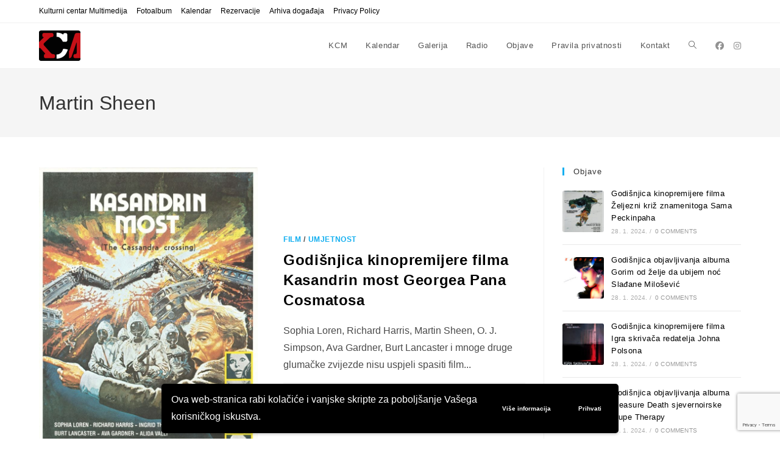

--- FILE ---
content_type: text/html; charset=UTF-8
request_url: https://kcm-club.net/tag/martin-sheen/
body_size: 16546
content:
<!DOCTYPE html>
<html class="html" lang="en-US">
<head>
	<meta charset="UTF-8">
	<link rel="profile" href="https://gmpg.org/xfn/11">

	<meta name='robots' content='index, follow, max-image-preview:large, max-snippet:-1, max-video-preview:-1' />
<script>
window.koko_analytics = {"url":"https:\/\/kcm-club.net\/wp-admin\/admin-ajax.php?action=koko_analytics_collect","site_url":"https:\/\/kcm-club.net","post_id":0,"path":"\/tag\/martin-sheen\/","method":"cookie","use_cookie":true};
</script>
<meta name="viewport" content="width=device-width, initial-scale=1">
	<!-- This site is optimized with the Yoast SEO plugin v26.7 - https://yoast.com/wordpress/plugins/seo/ -->
	<title>Martin Sheen Archives - KCM</title>
	<link rel="canonical" href="https://kcm-club.net/tag/martin-sheen/" />
	<meta property="og:locale" content="en_US" />
	<meta property="og:type" content="article" />
	<meta property="og:title" content="Martin Sheen Archives - KCM" />
	<meta property="og:url" content="https://kcm-club.net/tag/martin-sheen/" />
	<meta property="og:site_name" content="KCM" />
	<meta name="twitter:card" content="summary_large_image" />
	<script type="application/ld+json" class="yoast-schema-graph">{"@context":"https://schema.org","@graph":[{"@type":"CollectionPage","@id":"https://kcm-club.net/tag/martin-sheen/","url":"https://kcm-club.net/tag/martin-sheen/","name":"Martin Sheen Archives - KCM","isPartOf":{"@id":"https://kcm-club.net/#website"},"primaryImageOfPage":{"@id":"https://kcm-club.net/tag/martin-sheen/#primaryimage"},"image":{"@id":"https://kcm-club.net/tag/martin-sheen/#primaryimage"},"thumbnailUrl":"https://kcm-club.net/wp-content/uploads/2023/12/Kasandrin-most.jpg","inLanguage":"en-US"},{"@type":"ImageObject","inLanguage":"en-US","@id":"https://kcm-club.net/tag/martin-sheen/#primaryimage","url":"https://kcm-club.net/wp-content/uploads/2023/12/Kasandrin-most.jpg","contentUrl":"https://kcm-club.net/wp-content/uploads/2023/12/Kasandrin-most.jpg","width":728,"height":1000},{"@type":"WebSite","@id":"https://kcm-club.net/#website","url":"https://kcm-club.net/","name":"KCM","description":"Kulturni centar Multimedija","publisher":{"@id":"https://kcm-club.net/#organization"},"potentialAction":[{"@type":"SearchAction","target":{"@type":"EntryPoint","urlTemplate":"https://kcm-club.net/?s={search_term_string}"},"query-input":{"@type":"PropertyValueSpecification","valueRequired":true,"valueName":"search_term_string"}}],"inLanguage":"en-US"},{"@type":"Organization","@id":"https://kcm-club.net/#organization","name":"KCM","url":"https://kcm-club.net/","logo":{"@type":"ImageObject","inLanguage":"en-US","@id":"https://kcm-club.net/#/schema/logo/image/","url":"https://kcm-club.net/wp-content/uploads/2022/10/KCM.jpg","contentUrl":"https://kcm-club.net/wp-content/uploads/2022/10/KCM.jpg","width":476,"height":419,"caption":"KCM"},"image":{"@id":"https://kcm-club.net/#/schema/logo/image/"},"sameAs":["https://www.facebook.com/KCMedija/","https://www.instagram.com/kulturni_centar_mesnicka/"]}]}</script>
	<!-- / Yoast SEO plugin. -->


<style id='wp-img-auto-sizes-contain-inline-css'>
img:is([sizes=auto i],[sizes^="auto," i]){contain-intrinsic-size:3000px 1500px}
/*# sourceURL=wp-img-auto-sizes-contain-inline-css */
</style>
<link rel='stylesheet' id='wpo_min-header-0-css' href='https://kcm-club.net/wp-content/cache/wpo-minify/1768583351/assets/wpo-minify-header-bc8d88d7.min.css' media='all' />
<script id="wpo_min-header-0-js-extra">
var wpgdprcFront = {"ajaxUrl":"https://kcm-club.net/wp-admin/admin-ajax.php","ajaxNonce":"2df3514a54","ajaxArg":"security","pluginPrefix":"wpgdprc","blogId":"1","isMultiSite":"","locale":"en_US","showSignUpModal":"","showFormModal":"","cookieName":"wpgdprc-consent-v2","consentVersion":"v2","path":"/","prefix":"wpgdprc","consents":[{"ID":1,"required":true,"placement":"head","content":"    \u003C!-- Global site tag (gtag.js) - Google Analytics --\u003E\r\n\u003Cscript async src=\"https://www.googletagmanager.com/gtag/js?id=G-04YPSMJR9T\"\u003E\u003C/script\u003E\r\n\u003Cscript\u003E\r\n  window.dataLayer = window.dataLayer || [];\r\n  function gtag(){dataLayer.push(arguments);}\r\n  gtag('js', new Date());\r\n\r\n  gtag('config', 'G-04YPSMJR9T');\r\n\u003C/script\u003E"}]};
//# sourceURL=wpo_min-header-0-js-extra
</script>
<script src="https://kcm-club.net/wp-content/cache/wpo-minify/1768583351/assets/wpo-minify-header-6e35195f.min.js" id="wpo_min-header-0-js"></script>
<link rel="https://api.w.org/" href="https://kcm-club.net/wp-json/" /><link rel="alternate" title="JSON" type="application/json" href="https://kcm-club.net/wp-json/wp/v2/tags/1784" /><style>
p {
	font-family: Arial, Helvetica, sans-serif;
	font-size: 16px;
	hyphens: none;
	}
.mec-container h1 {
	display: none;
	}
.mec-event-list-classic .mec-event-title {
	text-transform: none;
	}
.mec-event-list-standard .mec-event-title {
	text-transform: none;
	}
</style>
<!-- Global site tag (gtag.js) - Google Analytics -->
<script async src="https://www.googletagmanager.com/gtag/js?id=G-04YPSMJR9T"></script>
<script>
  window.dataLayer = window.dataLayer || [];
  function gtag(){dataLayer.push(arguments);}
  gtag('js', new Date());

  gtag('config', 'G-04YPSMJR9T');
</script>
<meta name="generator" content="Elementor 3.34.1; features: additional_custom_breakpoints; settings: css_print_method-external, google_font-enabled, font_display-auto">
			<style>
				.e-con.e-parent:nth-of-type(n+4):not(.e-lazyloaded):not(.e-no-lazyload),
				.e-con.e-parent:nth-of-type(n+4):not(.e-lazyloaded):not(.e-no-lazyload) * {
					background-image: none !important;
				}
				@media screen and (max-height: 1024px) {
					.e-con.e-parent:nth-of-type(n+3):not(.e-lazyloaded):not(.e-no-lazyload),
					.e-con.e-parent:nth-of-type(n+3):not(.e-lazyloaded):not(.e-no-lazyload) * {
						background-image: none !important;
					}
				}
				@media screen and (max-height: 640px) {
					.e-con.e-parent:nth-of-type(n+2):not(.e-lazyloaded):not(.e-no-lazyload),
					.e-con.e-parent:nth-of-type(n+2):not(.e-lazyloaded):not(.e-no-lazyload) * {
						background-image: none !important;
					}
				}
			</style>
			<link rel="icon" href="https://kcm-club.net/wp-content/uploads/2022/10/KCM_favicon_512-150x150.png" sizes="32x32" />
<link rel="icon" href="https://kcm-club.net/wp-content/uploads/2022/10/KCM_favicon_512-300x300.png" sizes="192x192" />
<link rel="apple-touch-icon" href="https://kcm-club.net/wp-content/uploads/2022/10/KCM_favicon_512-300x300.png" />
<meta name="msapplication-TileImage" content="https://kcm-club.net/wp-content/uploads/2022/10/KCM_favicon_512-300x300.png" />
<!-- OceanWP CSS -->
<style type="text/css">
/* Colors */a{color:#000000}a .owp-icon use{stroke:#000000}a:hover{color:#c7131b}a:hover .owp-icon use{stroke:#c7131b}body .theme-button,body input[type="submit"],body button[type="submit"],body button,body .button,body div.wpforms-container-full .wpforms-form input[type=submit],body div.wpforms-container-full .wpforms-form button[type=submit],body div.wpforms-container-full .wpforms-form .wpforms-page-button,.woocommerce-cart .wp-element-button,.woocommerce-checkout .wp-element-button,.wp-block-button__link{border-color:#ffffff}body .theme-button:hover,body input[type="submit"]:hover,body button[type="submit"]:hover,body button:hover,body .button:hover,body div.wpforms-container-full .wpforms-form input[type=submit]:hover,body div.wpforms-container-full .wpforms-form input[type=submit]:active,body div.wpforms-container-full .wpforms-form button[type=submit]:hover,body div.wpforms-container-full .wpforms-form button[type=submit]:active,body div.wpforms-container-full .wpforms-form .wpforms-page-button:hover,body div.wpforms-container-full .wpforms-form .wpforms-page-button:active,.woocommerce-cart .wp-element-button:hover,.woocommerce-checkout .wp-element-button:hover,.wp-block-button__link:hover{border-color:#ffffff}/* OceanWP Style Settings CSS */.theme-button,input[type="submit"],button[type="submit"],button,.button,body div.wpforms-container-full .wpforms-form input[type=submit],body div.wpforms-container-full .wpforms-form button[type=submit],body div.wpforms-container-full .wpforms-form .wpforms-page-button{border-style:solid}.theme-button,input[type="submit"],button[type="submit"],button,.button,body div.wpforms-container-full .wpforms-form input[type=submit],body div.wpforms-container-full .wpforms-form button[type=submit],body div.wpforms-container-full .wpforms-form .wpforms-page-button{border-width:1px}form input[type="text"],form input[type="password"],form input[type="email"],form input[type="url"],form input[type="date"],form input[type="month"],form input[type="time"],form input[type="datetime"],form input[type="datetime-local"],form input[type="week"],form input[type="number"],form input[type="search"],form input[type="tel"],form input[type="color"],form select,form textarea,.woocommerce .woocommerce-checkout .select2-container--default .select2-selection--single{border-style:solid}body div.wpforms-container-full .wpforms-form input[type=date],body div.wpforms-container-full .wpforms-form input[type=datetime],body div.wpforms-container-full .wpforms-form input[type=datetime-local],body div.wpforms-container-full .wpforms-form input[type=email],body div.wpforms-container-full .wpforms-form input[type=month],body div.wpforms-container-full .wpforms-form input[type=number],body div.wpforms-container-full .wpforms-form input[type=password],body div.wpforms-container-full .wpforms-form input[type=range],body div.wpforms-container-full .wpforms-form input[type=search],body div.wpforms-container-full .wpforms-form input[type=tel],body div.wpforms-container-full .wpforms-form input[type=text],body div.wpforms-container-full .wpforms-form input[type=time],body div.wpforms-container-full .wpforms-form input[type=url],body div.wpforms-container-full .wpforms-form input[type=week],body div.wpforms-container-full .wpforms-form select,body div.wpforms-container-full .wpforms-form textarea{border-style:solid}form input[type="text"],form input[type="password"],form input[type="email"],form input[type="url"],form input[type="date"],form input[type="month"],form input[type="time"],form input[type="datetime"],form input[type="datetime-local"],form input[type="week"],form input[type="number"],form input[type="search"],form input[type="tel"],form input[type="color"],form select,form textarea{border-radius:3px}body div.wpforms-container-full .wpforms-form input[type=date],body div.wpforms-container-full .wpforms-form input[type=datetime],body div.wpforms-container-full .wpforms-form input[type=datetime-local],body div.wpforms-container-full .wpforms-form input[type=email],body div.wpforms-container-full .wpforms-form input[type=month],body div.wpforms-container-full .wpforms-form input[type=number],body div.wpforms-container-full .wpforms-form input[type=password],body div.wpforms-container-full .wpforms-form input[type=range],body div.wpforms-container-full .wpforms-form input[type=search],body div.wpforms-container-full .wpforms-form input[type=tel],body div.wpforms-container-full .wpforms-form input[type=text],body div.wpforms-container-full .wpforms-form input[type=time],body div.wpforms-container-full .wpforms-form input[type=url],body div.wpforms-container-full .wpforms-form input[type=week],body div.wpforms-container-full .wpforms-form select,body div.wpforms-container-full .wpforms-form textarea{border-radius:3px}/* Header */#site-header.has-header-media .overlay-header-media{background-color:rgba(0,0,0,0.5)}/* Blog CSS */.ocean-single-post-header ul.meta-item li a:hover{color:#333333}/* Typography */body{font-size:14px;line-height:1.8}h1,h2,h3,h4,h5,h6,.theme-heading,.widget-title,.oceanwp-widget-recent-posts-title,.comment-reply-title,.entry-title,.sidebar-box .widget-title{line-height:1.4;text-transform:none}h1{font-size:23px;line-height:1.4;text-transform:none}h2{font-size:20px;line-height:1.4;text-transform:none}h3{font-size:18px;line-height:1.4;text-transform:none}h4{font-size:17px;line-height:1.4;text-transform:none}h5{font-size:14px;line-height:1.4}h6{font-size:15px;line-height:1.4}.page-header .page-header-title,.page-header.background-image-page-header .page-header-title{font-size:32px;line-height:1.4;text-transform:none}.page-header .page-subheading{font-size:15px;line-height:1.8;text-transform:none}.site-breadcrumbs,.site-breadcrumbs a{font-size:13px;line-height:1.4;text-transform:none}#top-bar-content,#top-bar-social-alt{font-size:12px;line-height:1.8;text-transform:none}#site-logo a.site-logo-text{font-size:24px;line-height:1.8;text-transform:none}#site-navigation-wrap .dropdown-menu >li >a,#site-header.full_screen-header .fs-dropdown-menu >li >a,#site-header.top-header #site-navigation-wrap .dropdown-menu >li >a,#site-header.center-header #site-navigation-wrap .dropdown-menu >li >a,#site-header.medium-header #site-navigation-wrap .dropdown-menu >li >a,.oceanwp-mobile-menu-icon a{text-transform:none}.dropdown-menu ul li a.menu-link,#site-header.full_screen-header .fs-dropdown-menu ul.sub-menu li a{font-size:12px;line-height:1.2;letter-spacing:.6px;text-transform:none}.sidr-class-dropdown-menu li a,a.sidr-class-toggle-sidr-close,#mobile-dropdown ul li a,body #mobile-fullscreen ul li a{font-size:15px;line-height:1.8;text-transform:none}.blog-entry.post .blog-entry-header .entry-title a{font-size:24px;line-height:1.4;text-transform:none}.ocean-single-post-header .single-post-title{font-size:34px;line-height:1.4;letter-spacing:.6px}.ocean-single-post-header ul.meta-item li,.ocean-single-post-header ul.meta-item li a{font-size:13px;line-height:1.4;letter-spacing:.6px}.ocean-single-post-header .post-author-name,.ocean-single-post-header .post-author-name a{font-size:14px;line-height:1.4;letter-spacing:.6px}.ocean-single-post-header .post-author-description{font-size:12px;line-height:1.4;letter-spacing:.6px}.single-post .entry-title{line-height:1.4;letter-spacing:.6px;text-transform:none}.single-post ul.meta li,.single-post ul.meta li a{font-size:14px;line-height:1.4;letter-spacing:.6px}.sidebar-box .widget-title,.sidebar-box.widget_block .wp-block-heading{font-size:13px;line-height:1;letter-spacing:1px;text-transform:none}.sidebar-box,.footer-box{text-transform:none}#footer-widgets .footer-box .widget-title{font-size:13px;line-height:1;letter-spacing:1px;text-transform:none}#footer-bottom #copyright{font-size:12px;line-height:1;text-transform:none}#footer-bottom #footer-bottom-menu{font-size:12px;line-height:1;text-transform:none}.woocommerce-store-notice.demo_store{line-height:2;letter-spacing:1.5px}.demo_store .woocommerce-store-notice__dismiss-link{line-height:2;letter-spacing:1.5px}.woocommerce ul.products li.product li.title h2,.woocommerce ul.products li.product li.title a{font-size:14px;line-height:1.5}.woocommerce ul.products li.product li.category,.woocommerce ul.products li.product li.category a{font-size:12px;line-height:1}.woocommerce ul.products li.product .price{font-size:18px;line-height:1}.woocommerce ul.products li.product .button,.woocommerce ul.products li.product .product-inner .added_to_cart{font-size:12px;line-height:1.5;letter-spacing:1px}.woocommerce ul.products li.owp-woo-cond-notice span,.woocommerce ul.products li.owp-woo-cond-notice a{font-size:16px;line-height:1;letter-spacing:1px;font-weight:600;text-transform:capitalize}.woocommerce div.product .product_title{font-size:24px;line-height:1.4;letter-spacing:.6px}.woocommerce div.product p.price{font-size:36px;line-height:1}.woocommerce .owp-btn-normal .summary form button.button,.woocommerce .owp-btn-big .summary form button.button,.woocommerce .owp-btn-very-big .summary form button.button{font-size:12px;line-height:1.5;letter-spacing:1px;text-transform:uppercase}.woocommerce div.owp-woo-single-cond-notice span,.woocommerce div.owp-woo-single-cond-notice a{font-size:18px;line-height:2;letter-spacing:1.5px;font-weight:600;text-transform:capitalize}.ocean-preloader--active .preloader-after-content{font-size:20px;line-height:1.8;letter-spacing:.6px}
</style><style>:root,::before,::after{--mec-color-skin: #40d9f1;--mec-color-skin-rgba-1: rgba(64, 217, 241, .25);--mec-color-skin-rgba-2: rgba(64, 217, 241, .5);--mec-color-skin-rgba-3: rgba(64, 217, 241, .75);--mec-color-skin-rgba-4: rgba(64, 217, 241, .11);--mec-primary-border-radius: ;--mec-secondary-border-radius: ;--mec-container-normal-width: 1196px;--mec-container-large-width: 1690px;--mec-fes-main-color: #40d9f1;--mec-fes-main-color-rgba-1: rgba(64, 217, 241, 0.12);--mec-fes-main-color-rgba-2: rgba(64, 217, 241, 0.23);--mec-fes-main-color-rgba-3: rgba(64, 217, 241, 0.03);--mec-fes-main-color-rgba-4: rgba(64, 217, 241, 0.3);--mec-fes-main-color-rgba-5: rgb(64 217 241 / 7%);--mec-fes-main-color-rgba-6: rgba(64, 217, 241, 0.2);</style></head>

<body data-rsssl=1 class="archive tag tag-martin-sheen tag-1784 wp-custom-logo wp-embed-responsive wp-theme-oceanwp wp-child-theme-oceanwp-child mec-theme-oceanwp oceanwp-theme dropdown-mobile default-breakpoint has-sidebar content-right-sidebar has-topbar no-lightbox elementor-default elementor-kit-35" itemscope="itemscope" itemtype="https://schema.org/Blog">

	
	
	<div id="outer-wrap" class="site clr">

		<a class="skip-link screen-reader-text" href="#main">Skip to content</a>

		
		<div id="wrap" class="clr">

			

<div id="top-bar-wrap" class="clr">

	<div id="top-bar" class="clr container has-no-content">

		
		<div id="top-bar-inner" class="clr">

			
	<div id="top-bar-content" class="clr top-bar-left">

		
<div id="top-bar-nav" class="navigation clr">

	<ul id="menu-menu-2" class="top-bar-menu dropdown-menu sf-menu"><li id="menu-item-2363" class="menu-item menu-item-type-post_type menu-item-object-page menu-item-home menu-item-2363"><a href="https://kcm-club.net/" class="menu-link">Kulturni centar Multimedija</a></li><li id="menu-item-5586" class="menu-item menu-item-type-post_type menu-item-object-page menu-item-5586"><a href="https://kcm-club.net/fotoalbum/" class="menu-link">Fotoalbum</a></li><li id="menu-item-181" class="menu-item menu-item-type-post_type_archive menu-item-object-mec-events menu-item-181"><a href="https://kcm-club.net/kalendar/" class="menu-link">Kalendar</a></li><li id="menu-item-903" class="menu-item menu-item-type-post_type menu-item-object-page menu-item-903"><a href="https://kcm-club.net/rezervacije/" class="menu-link">Rezervacije</a></li><li id="menu-item-1913" class="menu-item menu-item-type-post_type menu-item-object-page menu-item-1913"><a href="https://kcm-club.net/expired-events/" class="menu-link">Arhiva događaja</a></li><li id="menu-item-904" class="menu-item menu-item-type-post_type menu-item-object-page menu-item-904"><a href="https://kcm-club.net/privacy-policy/" class="menu-link">Privacy Policy</a></li></ul>
</div>

		
			
	</div><!-- #top-bar-content -->



		</div><!-- #top-bar-inner -->

		
	</div><!-- #top-bar -->

</div><!-- #top-bar-wrap -->


			
<header id="site-header" class="minimal-header has-social clr" data-height="74" itemscope="itemscope" itemtype="https://schema.org/WPHeader" role="banner">

	
					
			<div id="site-header-inner" class="clr container">

				
				

<div id="site-logo" class="clr" itemscope itemtype="https://schema.org/Brand" >

	
	<div id="site-logo-inner" class="clr">

		<a href="https://kcm-club.net/" class="custom-logo-link" rel="home"><img width="68" height="50" src="https://kcm-club.net/wp-content/uploads/2022/05/KCM-logo2.png" class="custom-logo" alt="KCM" decoding="async" /></a>
	</div><!-- #site-logo-inner -->

	
	
</div><!-- #site-logo -->


<div class="oceanwp-social-menu clr simple-social">

	<div class="social-menu-inner clr">

		
			<ul aria-label="Social links">

				<li class="oceanwp-facebook"><a href="https://www.facebook.com/KCMedija/" aria-label="Facebook (opens in a new tab)" target="_blank" rel="noopener noreferrer"><i class=" fab fa-facebook" aria-hidden="true" role="img"></i></a></li><li class="oceanwp-instagram"><a href="https://www.instagram.com/kulturni_centar_multimedia/" aria-label="Instagram (opens in a new tab)" target="_blank" rel="noopener noreferrer"><i class=" fab fa-instagram" aria-hidden="true" role="img"></i></a></li>
			</ul>

		
	</div>

</div>
			<div id="site-navigation-wrap" class="clr">
			
			
			
			<nav id="site-navigation" class="navigation main-navigation clr" itemscope="itemscope" itemtype="https://schema.org/SiteNavigationElement" role="navigation" >

				<ul id="menu-menu-1" class="main-menu dropdown-menu sf-menu"><li id="menu-item-2361" class="menu-item menu-item-type-post_type menu-item-object-page menu-item-home menu-item-2361"><a href="https://kcm-club.net/" class="menu-link"><span class="text-wrap">KCM</span></a></li><li id="menu-item-180" class="menu-item menu-item-type-post_type_archive menu-item-object-mec-events menu-item-180"><a href="https://kcm-club.net/kalendar/" class="menu-link"><span class="text-wrap">Kalendar</span></a></li><li id="menu-item-1926" class="menu-item menu-item-type-post_type menu-item-object-page menu-item-1926"><a href="https://kcm-club.net/galerija/" class="menu-link"><span class="text-wrap">Galerija</span></a></li><li id="menu-item-2038" class="menu-item menu-item-type-post_type menu-item-object-page menu-item-2038"><a href="https://kcm-club.net/radio/" class="menu-link"><span class="text-wrap">Radio</span></a></li><li id="menu-item-2362" class="menu-item menu-item-type-post_type menu-item-object-page current_page_parent menu-item-2362"><a href="https://kcm-club.net/objave/" class="menu-link"><span class="text-wrap">Objave</span></a></li><li id="menu-item-166" class="menu-item menu-item-type-post_type menu-item-object-page menu-item-privacy-policy menu-item-166"><a href="https://kcm-club.net/pravila-privatnosti/" class="menu-link"><span class="text-wrap">Pravila privatnosti</span></a></li><li id="menu-item-167" class="menu-item menu-item-type-post_type menu-item-object-page menu-item-167"><a href="https://kcm-club.net/kontakt/" class="menu-link"><span class="text-wrap">Kontakt</span></a></li><li class="search-toggle-li" ><a href="https://kcm-club.net/#" class="site-search-toggle search-dropdown-toggle"><span class="screen-reader-text">Toggle website search</span><i class=" icon-magnifier" aria-hidden="true" role="img"></i></a></li></ul>
<div id="searchform-dropdown" class="header-searchform-wrap clr" >
	
<form aria-label="Search this website" role="search" method="get" class="searchform" action="https://kcm-club.net/">	
	<input aria-label="Insert search query" type="search" id="ocean-search-form-1" class="field" autocomplete="off" placeholder="Search" name="s">
		</form>
</div><!-- #searchform-dropdown -->

			</nav><!-- #site-navigation -->

			
			
					</div><!-- #site-navigation-wrap -->
			
		
	
				
	
	<div class="oceanwp-mobile-menu-icon clr mobile-right">

		
		
		
		<a href="https://kcm-club.net/#mobile-menu-toggle" class="mobile-menu"  aria-label="Mobile Menu">
							<i class="fa fa-bars" aria-hidden="true"></i>
								<span class="oceanwp-text">Menu</span>
				<span class="oceanwp-close-text">Close</span>
						</a>

		
		
		
	</div><!-- #oceanwp-mobile-menu-navbar -->

	

			</div><!-- #site-header-inner -->

			
<div id="mobile-dropdown" class="clr" >

	<nav class="clr has-social" itemscope="itemscope" itemtype="https://schema.org/SiteNavigationElement">

		
	<div id="mobile-nav" class="navigation clr">

		<ul id="menu-menu-3" class="menu"><li id="menu-item-2364" class="menu-item menu-item-type-post_type menu-item-object-page menu-item-home menu-item-2364"><a href="https://kcm-club.net/">KCM</a></li>
<li id="menu-item-182" class="menu-item menu-item-type-post_type_archive menu-item-object-mec-events menu-item-182"><a href="https://kcm-club.net/kalendar/">Kalendar</a></li>
<li id="menu-item-1927" class="menu-item menu-item-type-post_type menu-item-object-page menu-item-1927"><a href="https://kcm-club.net/galerija/">Galerija</a></li>
<li id="menu-item-2039" class="menu-item menu-item-type-post_type menu-item-object-page menu-item-2039"><a href="https://kcm-club.net/radio/">Radio</a></li>
<li id="menu-item-2365" class="menu-item menu-item-type-post_type menu-item-object-page current_page_parent menu-item-2365"><a href="https://kcm-club.net/objave/">Objave</a></li>
<li id="menu-item-174" class="menu-item menu-item-type-post_type menu-item-object-page menu-item-privacy-policy menu-item-174"><a rel="privacy-policy" href="https://kcm-club.net/pravila-privatnosti/">Pravila privatnosti</a></li>
<li id="menu-item-175" class="menu-item menu-item-type-post_type menu-item-object-page menu-item-175"><a href="https://kcm-club.net/kontakt/">Kontakt</a></li>
</ul>
	</div>


<div class="oceanwp-social-menu clr simple-social">

	<div class="social-menu-inner clr">

		
			<ul aria-label="Social links">

				<li class="oceanwp-facebook"><a href="https://www.facebook.com/KCMedija/" aria-label="Facebook (opens in a new tab)" target="_blank" rel="noopener noreferrer"><i class=" fab fa-facebook" aria-hidden="true" role="img"></i></a></li><li class="oceanwp-instagram"><a href="https://www.instagram.com/kulturni_centar_multimedia/" aria-label="Instagram (opens in a new tab)" target="_blank" rel="noopener noreferrer"><i class=" fab fa-instagram" aria-hidden="true" role="img"></i></a></li>
			</ul>

		
	</div>

</div>

<div id="mobile-menu-search" class="clr">
	<form aria-label="Search this website" method="get" action="https://kcm-club.net/" class="mobile-searchform">
		<input aria-label="Insert search query" value="" class="field" id="ocean-mobile-search-2" type="search" name="s" autocomplete="off" placeholder="Search" />
		<button aria-label="Submit search" type="submit" class="searchform-submit">
			<i class=" icon-magnifier" aria-hidden="true" role="img"></i>		</button>
					</form>
</div><!-- .mobile-menu-search -->

	</nav>

</div>

			
			
		
		
</header><!-- #site-header -->


			
			<main id="main" class="site-main clr"  role="main">

				

<header class="page-header">

	
	<div class="container clr page-header-inner">

		
			<h1 class="page-header-title clr" itemprop="headline">Martin Sheen</h1>

			
		
		
	</div><!-- .page-header-inner -->

	
	
</header><!-- .page-header -->


	
	<div id="content-wrap" class="container clr">

		
		<div id="primary" class="content-area clr">

			
			<div id="content" class="site-content clr">

				
										<div id="blog-entries" class="entries clr tablet-col tablet-2-col mobile-col mobile-1-col infinite-scroll-wrap">

							
							
								
								
<article id="post-9483" class="blog-entry clr item-entry thumbnail-entry post-9483 post type-post status-publish format-standard has-post-thumbnail hentry category-film category-umjetnost tag-akcijski-film tag-ava-gardner tag-burt-lancaster tag-film-katastrofe tag-george-pan-cosmatos tag-kasandrin-most tag-lee-strasberg tag-martin-sheen tag-o-j-simpson tag-richard-harris tag-sophia-loren tag-the-cassandra-crossing entry has-media">

	<div class="blog-entry-inner clr left-position center">

		
<div class="thumbnail">

	<a href="https://kcm-club.net/godisnjica-kinopremijere-filma-kasandrin-most-georgea-pana-cosmatosa/" class="thumbnail-link">

		<img fetchpriority="high" width="728" height="1000" src="https://kcm-club.net/wp-content/uploads/2023/12/Kasandrin-most.jpg" class="attachment-full size-full wp-post-image" alt="Read more about the article Godišnjica kinopremijere filma Kasandrin most Georgea Pana Cosmatosa" itemprop="image" decoding="async" srcset="https://kcm-club.net/wp-content/uploads/2023/12/Kasandrin-most.jpg 728w, https://kcm-club.net/wp-content/uploads/2023/12/Kasandrin-most-218x300.jpg 218w" sizes="(max-width: 728px) 100vw, 728px" />			<span class="overlay"></span>
			
	</a>

	
</div><!-- .thumbnail -->

		<div class="blog-entry-content">

			
	<div class="blog-entry-category clr">
		<a href="https://kcm-club.net/category/umjetnost/film/" rel="category tag">Film</a> / <a href="https://kcm-club.net/category/umjetnost/" rel="category tag">Umjetnost</a>	</div>

	

<header class="blog-entry-header clr">
	<h2 class="blog-entry-title entry-title">
		<a href="https://kcm-club.net/godisnjica-kinopremijere-filma-kasandrin-most-georgea-pana-cosmatosa/"  rel="bookmark">Godišnjica kinopremijere filma Kasandrin most Georgea Pana Cosmatosa</a>
	</h2><!-- .blog-entry-title -->
</header><!-- .blog-entry-header -->



<div class="blog-entry-summary clr" itemprop="text">

	
		<p>
			Sophia Loren, Richard Harris, Martin Sheen, O. J. Simpson, Ava Gardner, Burt Lancaster i mnoge druge glumačke zvijezde nisu uspjeli spasiti film...		</p>

		
</div><!-- .blog-entry-summary -->


			<div class="blog-entry-bottom clr">

				
	<div class="blog-entry-comments clr">
		<i class=" icon-bubble" aria-hidden="true" role="img"></i><span class="comments-link">Comments Off<span class="screen-reader-text"> on Godišnjica kinopremijere filma Kasandrin most Georgea Pana Cosmatosa</span></span>	</div>

	
	<div class="blog-entry-date clr">
		18. 12. 2023.	</div>

	
			</div><!-- .blog-entry-bottom -->

		</div><!-- .blog-entry-content -->

		
		
	</div><!-- .blog-entry-inner -->

</article><!-- #post-## -->

								
							
								
								
<article id="post-8064" class="blog-entry clr item-entry thumbnail-entry post-8064 post type-post status-publish format-standard has-post-thumbnail hentry category-film category-umjetnost tag-badlands tag-kriminalisticka-drama tag-martin-sheen tag-ramon-bieri tag-sissy-spacek tag-terrence-malick tag-warren-oates entry has-media">

	<div class="blog-entry-inner clr left-position center">

		
<div class="thumbnail">

	<a href="https://kcm-club.net/godisnjica-premijere-filma-pustara-terrencea-malicka/" class="thumbnail-link">

		<img width="737" height="1000" src="https://kcm-club.net/wp-content/uploads/2023/10/Badlands.jpg" class="attachment-full size-full wp-post-image" alt="Read more about the article Godišnjica premijere filma Pustara Terrencea Malicka" itemprop="image" decoding="async" srcset="https://kcm-club.net/wp-content/uploads/2023/10/Badlands.jpg 737w, https://kcm-club.net/wp-content/uploads/2023/10/Badlands-221x300.jpg 221w" sizes="(max-width: 737px) 100vw, 737px" />			<span class="overlay"></span>
			
	</a>

	
</div><!-- .thumbnail -->

		<div class="blog-entry-content">

			
	<div class="blog-entry-category clr">
		<a href="https://kcm-club.net/category/umjetnost/film/" rel="category tag">Film</a> / <a href="https://kcm-club.net/category/umjetnost/" rel="category tag">Umjetnost</a>	</div>

	

<header class="blog-entry-header clr">
	<h2 class="blog-entry-title entry-title">
		<a href="https://kcm-club.net/godisnjica-premijere-filma-pustara-terrencea-malicka/"  rel="bookmark">Godišnjica premijere filma Pustara Terrencea Malicka</a>
	</h2><!-- .blog-entry-title -->
</header><!-- .blog-entry-header -->



<div class="blog-entry-summary clr" itemprop="text">

	
		<p>
			Drama je dijelom nadahnuta istinitom pričom o Charlesu Starkweatheru i Caril Ann Fugate, mladom paru koji je krajem 50-ih godina prošlog stoljeća nizom ubojstava potresao američku javnost.		</p>

		
</div><!-- .blog-entry-summary -->


			<div class="blog-entry-bottom clr">

				
	<div class="blog-entry-comments clr">
		<i class=" icon-bubble" aria-hidden="true" role="img"></i><span class="comments-link">Comments Off<span class="screen-reader-text"> on Godišnjica premijere filma Pustara Terrencea Malicka</span></span>	</div>

	
	<div class="blog-entry-date clr">
		13. 10. 2023.	</div>

	
			</div><!-- .blog-entry-bottom -->

		</div><!-- .blog-entry-content -->

		
		
	</div><!-- .blog-entry-inner -->

</article><!-- #post-## -->

								
							
								
								
<article id="post-6258" class="blog-entry clr item-entry thumbnail-entry post-6258 post type-post status-publish format-standard has-post-thumbnail hentry category-film category-knjizevnost category-umjetnost tag-alan-arkin tag-anthony-perkins tag-art-garfunkel tag-bob-newhart tag-buck-henry tag-catch-22 tag-crnohumorna-drama tag-jack-gilford tag-jon-voight tag-joseph-heller tag-kvaka-22 tag-martin-balsam tag-martin-sheen tag-mike-nichols tag-orson-welles tag-paula-prentiss tag-ratni-film tag-richard-benjamin tag-satira entry has-media">

	<div class="blog-entry-inner clr left-position center">

		
<div class="thumbnail">

	<a href="https://kcm-club.net/godisnjica-kinopremijere-filma-kvaka-22-redatelja-mikea-nicholsa/" class="thumbnail-link">

		<img loading="lazy" width="687" height="1000" src="https://kcm-club.net/wp-content/uploads/2023/06/Kvaka-22.jpg" class="attachment-full size-full wp-post-image" alt="Read more about the article Godišnjica kinopremijere filma Kvaka 22 redatelja Mikea Nicholsa" itemprop="image" decoding="async" srcset="https://kcm-club.net/wp-content/uploads/2023/06/Kvaka-22.jpg 687w, https://kcm-club.net/wp-content/uploads/2023/06/Kvaka-22-206x300.jpg 206w" sizes="(max-width: 687px) 100vw, 687px" />			<span class="overlay"></span>
			
	</a>

	
</div><!-- .thumbnail -->

		<div class="blog-entry-content">

			
	<div class="blog-entry-category clr">
		<a href="https://kcm-club.net/category/umjetnost/film/" rel="category tag">Film</a> / <a href="https://kcm-club.net/category/umjetnost/knjizevnost/" rel="category tag">Književnost</a> / <a href="https://kcm-club.net/category/umjetnost/" rel="category tag">Umjetnost</a>	</div>

	

<header class="blog-entry-header clr">
	<h2 class="blog-entry-title entry-title">
		<a href="https://kcm-club.net/godisnjica-kinopremijere-filma-kvaka-22-redatelja-mikea-nicholsa/"  rel="bookmark">Godišnjica kinopremijere filma Kvaka 22 redatelja Mikea Nicholsa</a>
	</h2><!-- .blog-entry-title -->
</header><!-- .blog-entry-header -->



<div class="blog-entry-summary clr" itemprop="text">

	
		<p>
			Adaptacija romana nije dosegnula popularnost knjige unatoč tome što se u njoj pojavljuje cijeli niz popularnih glumaca kao što su Anthony Perkins, Martin Sheen, Jon Voight i Orson Welles.		</p>

		
</div><!-- .blog-entry-summary -->


			<div class="blog-entry-bottom clr">

				
	<div class="blog-entry-comments clr">
		<i class=" icon-bubble" aria-hidden="true" role="img"></i><span class="comments-link">Comments Off<span class="screen-reader-text"> on Godišnjica kinopremijere filma Kvaka 22 redatelja Mikea Nicholsa</span></span>	</div>

	
	<div class="blog-entry-date clr">
		24. 6. 2023.	</div>

	
			</div><!-- .blog-entry-bottom -->

		</div><!-- .blog-entry-content -->

		
		
	</div><!-- .blog-entry-inner -->

</article><!-- #post-## -->

								
							
								
								
<article id="post-5346" class="blog-entry clr item-entry thumbnail-entry post-5346 post type-post status-publish format-standard has-post-thumbnail hentry category-film category-umjetnost tag-albert-hall tag-antiratni-film tag-apocalypse-now tag-apokalipsa-danas tag-dennis-hopper tag-francis-ford-coppola tag-frederic-forrest tag-harrison-ford tag-john-milius tag-joseph-conrad tag-laurence-fishburne tag-marlon-brando tag-martin-sheen tag-robert-duvall tag-sam-bottoms entry has-media">

	<div class="blog-entry-inner clr left-position center">

		
<div class="thumbnail">

	<a href="https://kcm-club.net/godisnjica-prve-javne-projekcije-filma-apokalipsa-danas-francisa-forda-coppole/" class="thumbnail-link">

		<img loading="lazy" width="711" height="1000" src="https://kcm-club.net/wp-content/uploads/2023/05/Apokalipsa-danas.jpg" class="attachment-full size-full wp-post-image" alt="Read more about the article Godišnjica prve javne projekcije filma Apokalipsa danas Francisa Forda Coppole" itemprop="image" decoding="async" srcset="https://kcm-club.net/wp-content/uploads/2023/05/Apokalipsa-danas.jpg 711w, https://kcm-club.net/wp-content/uploads/2023/05/Apokalipsa-danas-213x300.jpg 213w" sizes="(max-width: 711px) 100vw, 711px" />			<span class="overlay"></span>
			
	</a>

	
</div><!-- .thumbnail -->

		<div class="blog-entry-content">

			
	<div class="blog-entry-category clr">
		<a href="https://kcm-club.net/category/umjetnost/film/" rel="category tag">Film</a> / <a href="https://kcm-club.net/category/umjetnost/" rel="category tag">Umjetnost</a>	</div>

	

<header class="blog-entry-header clr">
	<h2 class="blog-entry-title entry-title">
		<a href="https://kcm-club.net/godisnjica-prve-javne-projekcije-filma-apokalipsa-danas-francisa-forda-coppole/"  rel="bookmark">Godišnjica prve javne projekcije filma Apokalipsa danas Francisa Forda Coppole</a>
	</h2><!-- .blog-entry-title -->
</header><!-- .blog-entry-header -->



<div class="blog-entry-summary clr" itemprop="text">

	
		<p>
			Iako u vrijeme međunarodnog filmskog festivala u Cannesu 1979. još uvijek nije bila dovršena, "Apokalipsa danas" i u radnoj je verziji oduševila žiri, koji joj je, zajedno s "Limenim bubnjem" Volkera Schlöndorffa, dodijelio Zlatnu palmu.		</p>

		
</div><!-- .blog-entry-summary -->


			<div class="blog-entry-bottom clr">

				
	<div class="blog-entry-comments clr">
		<i class=" icon-bubble" aria-hidden="true" role="img"></i><span class="comments-link">Comments Off<span class="screen-reader-text"> on Godišnjica prve javne projekcije filma Apokalipsa danas Francisa Forda Coppole</span></span>	</div>

	
	<div class="blog-entry-date clr">
		19. 5. 2023.	</div>

	
			</div><!-- .blog-entry-bottom -->

		</div><!-- .blog-entry-content -->

		
		
	</div><!-- .blog-entry-inner -->

</article><!-- #post-## -->

								
							
								
								
<article id="post-2086" class="blog-entry clr item-entry thumbnail-entry post-2086 post type-post status-publish format-standard has-post-thumbnail hentry category-film category-umjetnost tag-alec-baldwin tag-gangsterski-film tag-jack-nicholson tag-kriminalisticki-film tag-leonardo-dicaprio tag-mafija tag-martin-scorsese tag-martin-sheen tag-matt-damon tag-pokojni tag-premijera tag-ray-winstone tag-the-departed entry has-media">

	<div class="blog-entry-inner clr left-position center">

		
<div class="thumbnail">

	<a href="https://kcm-club.net/godisnjica-premijere-filma-pokojni-legendarnog-redatelja-martina-scorsesea/" class="thumbnail-link">

		<img loading="lazy" width="1000" height="1500" src="https://kcm-club.net/wp-content/uploads/2022/09/The-Departed.jpg" class="attachment-full size-full wp-post-image" alt="Read more about the article Godišnjica premijere filma Pokojni legendarnog redatelja Martina Scorsesea" itemprop="image" decoding="async" srcset="https://kcm-club.net/wp-content/uploads/2022/09/The-Departed.jpg 1000w, https://kcm-club.net/wp-content/uploads/2022/09/The-Departed-200x300.jpg 200w, https://kcm-club.net/wp-content/uploads/2022/09/The-Departed-683x1024.jpg 683w, https://kcm-club.net/wp-content/uploads/2022/09/The-Departed-768x1152.jpg 768w" sizes="(max-width: 1000px) 100vw, 1000px" />			<span class="overlay"></span>
			
	</a>

	
</div><!-- .thumbnail -->

		<div class="blog-entry-content">

			
	<div class="blog-entry-category clr">
		<a href="https://kcm-club.net/category/umjetnost/film/" rel="category tag">Film</a> / <a href="https://kcm-club.net/category/umjetnost/" rel="category tag">Umjetnost</a>	</div>

	

<header class="blog-entry-header clr">
	<h2 class="blog-entry-title entry-title">
		<a href="https://kcm-club.net/godisnjica-premijere-filma-pokojni-legendarnog-redatelja-martina-scorsesea/"  rel="bookmark">Godišnjica premijere filma Pokojni legendarnog redatelja Martina Scorsesea</a>
	</h2><!-- .blog-entry-title -->
</header><!-- .blog-entry-header -->



<div class="blog-entry-summary clr" itemprop="text">

	
		<p>
			Billy Costigan (Leonardo DiCaprio) mladi je policajac koji nastoji steći ugled među snagama reda. Collin Sullivan (Matt Damon) zločinac je koji se uspješno ubacio među policiju...		</p>

		
</div><!-- .blog-entry-summary -->


			<div class="blog-entry-bottom clr">

				
	<div class="blog-entry-comments clr">
		<i class=" icon-bubble" aria-hidden="true" role="img"></i><span class="comments-link">Comments Off<span class="screen-reader-text"> on Godišnjica premijere filma Pokojni legendarnog redatelja Martina Scorsesea</span></span>	</div>

	
	<div class="blog-entry-date clr">
		26. 9. 2022.	</div>

	
			</div><!-- .blog-entry-bottom -->

		</div><!-- .blog-entry-content -->

		
		
	</div><!-- .blog-entry-inner -->

</article><!-- #post-## -->

								
							
						</div><!-- #blog-entries -->

							<div class="scroller-status"><div class="loader-ellips infinite-scroll-request"><span class="loader-ellips__dot"></span><span class="loader-ellips__dot"></span><span class="loader-ellips__dot"></span><span class="loader-ellips__dot"></span></div><p class="scroller-status__message infinite-scroll-last">End of content</p><p class="scroller-status__message infinite-scroll-error">No more pages to load</p></div><div class="infinite-scroll-nav clr"><div class="alignleft newer-posts"></div><div class="alignright older-posts"></div></div>
					
				
			</div><!-- #content -->

			
		</div><!-- #primary -->

		

<aside id="right-sidebar" class="sidebar-container widget-area sidebar-primary" itemscope="itemscope" itemtype="https://schema.org/WPSideBar" role="complementary" aria-label="Primary Sidebar">

	
	<div id="right-sidebar-inner" class="clr">

		<div id="ocean_recent_posts-2" class="sidebar-box widget-oceanwp-recent-posts recent-posts-widget clr"><h4 class="widget-title">Objave</h4>
				<ul class="oceanwp-recent-posts clr">

					
							<li class="clr">

																	<a href="https://kcm-club.net/godisnjica-kinopremijere-filma-zeljezni-kriz-znamenitoga-sama-peckinpaha/" title="Godišnjica kinopremijere filma Željezni križ znamenitoga Sama Peckinpaha" class="recent-posts-thumbnail">
										<img loading="lazy" width="150" height="150" src="https://kcm-club.net/wp-content/uploads/2024/01/Cross-of-Iron-150x150.jpg" class="attachment-thumbnail size-thumbnail wp-post-image" alt="Godišnjica kinopremijere filma Željezni križ znamenitoga Sama Peckinpaha" itemprop="image" decoding="async" srcset="https://kcm-club.net/wp-content/uploads/2024/01/Cross-of-Iron-150x150.jpg 150w, https://kcm-club.net/wp-content/uploads/2024/01/Cross-of-Iron-300x300.jpg 300w, https://kcm-club.net/wp-content/uploads/2024/01/Cross-of-Iron-500x500.jpg 500w, https://kcm-club.net/wp-content/uploads/2024/01/Cross-of-Iron-600x600.jpg 600w" sizes="(max-width: 150px) 100vw, 150px" />
										<span class="overlay"></span>
									</a>
								
								<div class="recent-posts-details clr">

									<div class="recent-posts-details-inner clr">

										<a href="https://kcm-club.net/godisnjica-kinopremijere-filma-zeljezni-kriz-znamenitoga-sama-peckinpaha/" class="recent-posts-title">Godišnjica kinopremijere filma Željezni križ znamenitoga Sama Peckinpaha</a>

										<div class="recent-posts-info clr">
											<div class="recent-posts-date">28. 1. 2024.<span class="sep">/</span></div>
											<div class="recent-posts-comments"><a href="https://kcm-club.net/godisnjica-kinopremijere-filma-zeljezni-kriz-znamenitoga-sama-peckinpaha/#respond">0 Comments</a></div>
										</div>

									</div>

								</div>

							</li>

						
							<li class="clr">

																	<a href="https://kcm-club.net/godisnjica-objavljivanja-albuma-gorim-od-zelje-da-ubijem-noc-sladane-milosevic/" title="Godišnjica objavljivanja albuma Gorim od želje da ubijem noć Slađane Milošević" class="recent-posts-thumbnail">
										<img loading="lazy" width="150" height="150" src="https://kcm-club.net/wp-content/uploads/2024/01/Gorim-od-zelje-da-ubijem-noc-150x150.jpg" class="attachment-thumbnail size-thumbnail wp-post-image" alt="Godišnjica objavljivanja albuma Gorim od želje da ubijem noć Slađane Milošević" itemprop="image" decoding="async" srcset="https://kcm-club.net/wp-content/uploads/2024/01/Gorim-od-zelje-da-ubijem-noc-150x150.jpg 150w, https://kcm-club.net/wp-content/uploads/2024/01/Gorim-od-zelje-da-ubijem-noc-300x300.jpg 300w, https://kcm-club.net/wp-content/uploads/2024/01/Gorim-od-zelje-da-ubijem-noc-1024x1024.jpg 1024w, https://kcm-club.net/wp-content/uploads/2024/01/Gorim-od-zelje-da-ubijem-noc-768x768.jpg 768w, https://kcm-club.net/wp-content/uploads/2024/01/Gorim-od-zelje-da-ubijem-noc-500x500.jpg 500w, https://kcm-club.net/wp-content/uploads/2024/01/Gorim-od-zelje-da-ubijem-noc-600x600.jpg 600w, https://kcm-club.net/wp-content/uploads/2024/01/Gorim-od-zelje-da-ubijem-noc.jpg 1429w" sizes="(max-width: 150px) 100vw, 150px" />
										<span class="overlay"></span>
									</a>
								
								<div class="recent-posts-details clr">

									<div class="recent-posts-details-inner clr">

										<a href="https://kcm-club.net/godisnjica-objavljivanja-albuma-gorim-od-zelje-da-ubijem-noc-sladane-milosevic/" class="recent-posts-title">Godišnjica objavljivanja albuma Gorim od želje da ubijem noć Slađane Milošević</a>

										<div class="recent-posts-info clr">
											<div class="recent-posts-date">28. 1. 2024.<span class="sep">/</span></div>
											<div class="recent-posts-comments"><a href="https://kcm-club.net/godisnjica-objavljivanja-albuma-gorim-od-zelje-da-ubijem-noc-sladane-milosevic/#respond">0 Comments</a></div>
										</div>

									</div>

								</div>

							</li>

						
							<li class="clr">

																	<a href="https://kcm-club.net/godisnjica-kinopremijere-filma-igra-skrivaca-redatelja-johna-polsona/" title="Godišnjica kinopremijere filma Igra skrivača redatelja Johna Polsona" class="recent-posts-thumbnail">
										<img loading="lazy" width="150" height="150" src="https://kcm-club.net/wp-content/uploads/2024/01/Hide-and-Seek-150x150.jpg" class="attachment-thumbnail size-thumbnail wp-post-image" alt="Godišnjica kinopremijere filma Igra skrivača redatelja Johna Polsona" itemprop="image" decoding="async" srcset="https://kcm-club.net/wp-content/uploads/2024/01/Hide-and-Seek-150x150.jpg 150w, https://kcm-club.net/wp-content/uploads/2024/01/Hide-and-Seek-300x300.jpg 300w, https://kcm-club.net/wp-content/uploads/2024/01/Hide-and-Seek-500x500.jpg 500w, https://kcm-club.net/wp-content/uploads/2024/01/Hide-and-Seek-600x600.jpg 600w, https://kcm-club.net/wp-content/uploads/2024/01/Hide-and-Seek-697x700.jpg 697w" sizes="(max-width: 150px) 100vw, 150px" />
										<span class="overlay"></span>
									</a>
								
								<div class="recent-posts-details clr">

									<div class="recent-posts-details-inner clr">

										<a href="https://kcm-club.net/godisnjica-kinopremijere-filma-igra-skrivaca-redatelja-johna-polsona/" class="recent-posts-title">Godišnjica kinopremijere filma Igra skrivača redatelja Johna Polsona</a>

										<div class="recent-posts-info clr">
											<div class="recent-posts-date">28. 1. 2024.<span class="sep">/</span></div>
											<div class="recent-posts-comments"><a href="https://kcm-club.net/godisnjica-kinopremijere-filma-igra-skrivaca-redatelja-johna-polsona/#respond">0 Comments</a></div>
										</div>

									</div>

								</div>

							</li>

						
							<li class="clr">

																	<a href="https://kcm-club.net/godisnjica-objavljivanja-albuma-pleasure-death-sjevernoirske-grupe-therapy/" title="Godišnjica objavljivanja albuma Pleasure Death sjevernoirske grupe Therapy" class="recent-posts-thumbnail">
										<img loading="lazy" width="150" height="150" src="https://kcm-club.net/wp-content/uploads/2024/01/Pleasure-Death-150x150.jpg" class="attachment-thumbnail size-thumbnail wp-post-image" alt="Godišnjica objavljivanja albuma Pleasure Death sjevernoirske grupe Therapy" itemprop="image" decoding="async" srcset="https://kcm-club.net/wp-content/uploads/2024/01/Pleasure-Death-150x150.jpg 150w, https://kcm-club.net/wp-content/uploads/2024/01/Pleasure-Death-300x300.jpg 300w, https://kcm-club.net/wp-content/uploads/2024/01/Pleasure-Death-768x768.jpg 768w, https://kcm-club.net/wp-content/uploads/2024/01/Pleasure-Death-500x500.jpg 500w, https://kcm-club.net/wp-content/uploads/2024/01/Pleasure-Death-600x600.jpg 600w, https://kcm-club.net/wp-content/uploads/2024/01/Pleasure-Death.jpg 1000w" sizes="(max-width: 150px) 100vw, 150px" />
										<span class="overlay"></span>
									</a>
								
								<div class="recent-posts-details clr">

									<div class="recent-posts-details-inner clr">

										<a href="https://kcm-club.net/godisnjica-objavljivanja-albuma-pleasure-death-sjevernoirske-grupe-therapy/" class="recent-posts-title">Godišnjica objavljivanja albuma Pleasure Death sjevernoirske grupe Therapy</a>

										<div class="recent-posts-info clr">
											<div class="recent-posts-date">27. 1. 2024.<span class="sep">/</span></div>
											<div class="recent-posts-comments"><a href="https://kcm-club.net/godisnjica-objavljivanja-albuma-pleasure-death-sjevernoirske-grupe-therapy/#respond">0 Comments</a></div>
										</div>

									</div>

								</div>

							</li>

						
							<li class="clr">

																	<a href="https://kcm-club.net/godisnjica-objavljivanja-albuma-apocalypse-dudes-sastava-turbonegro/" title="Godišnjica objavljivanja albuma Apocalypse Dudes sastava Turbonegro" class="recent-posts-thumbnail">
										<img loading="lazy" width="150" height="150" src="https://kcm-club.net/wp-content/uploads/2024/01/Apocalypse-Dudes-150x150.jpg" class="attachment-thumbnail size-thumbnail wp-post-image" alt="Godišnjica objavljivanja albuma Apocalypse Dudes sastava Turbonegro" itemprop="image" decoding="async" srcset="https://kcm-club.net/wp-content/uploads/2024/01/Apocalypse-Dudes-150x150.jpg 150w, https://kcm-club.net/wp-content/uploads/2024/01/Apocalypse-Dudes-300x300.jpg 300w, https://kcm-club.net/wp-content/uploads/2024/01/Apocalypse-Dudes-1024x1024.jpg 1024w, https://kcm-club.net/wp-content/uploads/2024/01/Apocalypse-Dudes-768x768.jpg 768w, https://kcm-club.net/wp-content/uploads/2024/01/Apocalypse-Dudes-500x500.jpg 500w, https://kcm-club.net/wp-content/uploads/2024/01/Apocalypse-Dudes-600x600.jpg 600w, https://kcm-club.net/wp-content/uploads/2024/01/Apocalypse-Dudes.jpg 1500w" sizes="(max-width: 150px) 100vw, 150px" />
										<span class="overlay"></span>
									</a>
								
								<div class="recent-posts-details clr">

									<div class="recent-posts-details-inner clr">

										<a href="https://kcm-club.net/godisnjica-objavljivanja-albuma-apocalypse-dudes-sastava-turbonegro/" class="recent-posts-title">Godišnjica objavljivanja albuma Apocalypse Dudes sastava Turbonegro</a>

										<div class="recent-posts-info clr">
											<div class="recent-posts-date">26. 1. 2024.<span class="sep">/</span></div>
											<div class="recent-posts-comments"><a href="https://kcm-club.net/godisnjica-objavljivanja-albuma-apocalypse-dudes-sastava-turbonegro/#respond">0 Comments</a></div>
										</div>

									</div>

								</div>

							</li>

						
							<li class="clr">

																	<a href="https://kcm-club.net/godisnjica-objavljivanja-albuma-decksandrumsandrockandroll/" title="Godišnjica objavljivanja albuma Decksandrumsandrockandroll" class="recent-posts-thumbnail">
										<img loading="lazy" width="150" height="150" src="https://kcm-club.net/wp-content/uploads/2024/01/Decksandrumsandrockandroll-150x150.jpg" class="attachment-thumbnail size-thumbnail wp-post-image" alt="Godišnjica objavljivanja albuma Decksandrumsandrockandroll" itemprop="image" decoding="async" srcset="https://kcm-club.net/wp-content/uploads/2024/01/Decksandrumsandrockandroll-150x150.jpg 150w, https://kcm-club.net/wp-content/uploads/2024/01/Decksandrumsandrockandroll-300x300.jpg 300w, https://kcm-club.net/wp-content/uploads/2024/01/Decksandrumsandrockandroll-1024x1024.jpg 1024w, https://kcm-club.net/wp-content/uploads/2024/01/Decksandrumsandrockandroll-768x768.jpg 768w, https://kcm-club.net/wp-content/uploads/2024/01/Decksandrumsandrockandroll-500x500.jpg 500w, https://kcm-club.net/wp-content/uploads/2024/01/Decksandrumsandrockandroll-600x600.jpg 600w, https://kcm-club.net/wp-content/uploads/2024/01/Decksandrumsandrockandroll.jpg 1200w" sizes="(max-width: 150px) 100vw, 150px" />
										<span class="overlay"></span>
									</a>
								
								<div class="recent-posts-details clr">

									<div class="recent-posts-details-inner clr">

										<a href="https://kcm-club.net/godisnjica-objavljivanja-albuma-decksandrumsandrockandroll/" class="recent-posts-title">Godišnjica objavljivanja albuma Decksandrumsandrockandroll</a>

										<div class="recent-posts-info clr">
											<div class="recent-posts-date">26. 1. 2024.<span class="sep">/</span></div>
											<div class="recent-posts-comments"><a href="https://kcm-club.net/godisnjica-objavljivanja-albuma-decksandrumsandrockandroll/#respond">0 Comments</a></div>
										</div>

									</div>

								</div>

							</li>

						
							<li class="clr">

																	<a href="https://kcm-club.net/godisnjica-kinopremijere-filma-cudo-nevideno-redatelja-zivka-nikolica/" title="Godišnjica kinopremijere filma Čudo neviđeno redatelja Živka Nikolića" class="recent-posts-thumbnail">
										<img loading="lazy" width="150" height="150" src="https://kcm-club.net/wp-content/uploads/2024/01/Cudo-nevideno-150x150.jpg" class="attachment-thumbnail size-thumbnail wp-post-image" alt="Godišnjica kinopremijere filma Čudo neviđeno redatelja Živka Nikolića" itemprop="image" decoding="async" srcset="https://kcm-club.net/wp-content/uploads/2024/01/Cudo-nevideno-150x150.jpg 150w, https://kcm-club.net/wp-content/uploads/2024/01/Cudo-nevideno-300x300.jpg 300w, https://kcm-club.net/wp-content/uploads/2024/01/Cudo-nevideno-500x500.jpg 500w, https://kcm-club.net/wp-content/uploads/2024/01/Cudo-nevideno-600x600.jpg 600w" sizes="(max-width: 150px) 100vw, 150px" />
										<span class="overlay"></span>
									</a>
								
								<div class="recent-posts-details clr">

									<div class="recent-posts-details-inner clr">

										<a href="https://kcm-club.net/godisnjica-kinopremijere-filma-cudo-nevideno-redatelja-zivka-nikolica/" class="recent-posts-title">Godišnjica kinopremijere filma Čudo neviđeno redatelja Živka Nikolića</a>

										<div class="recent-posts-info clr">
											<div class="recent-posts-date">26. 1. 2024.<span class="sep">/</span></div>
											<div class="recent-posts-comments"><a href="https://kcm-club.net/godisnjica-kinopremijere-filma-cudo-nevideno-redatelja-zivka-nikolica/#respond">0 Comments</a></div>
										</div>

									</div>

								</div>

							</li>

						
							<li class="clr">

																	<a href="https://kcm-club.net/godisnjica-objavljivanja-debi-albuma-knock-on-wood-soul-pjevaca-eddieja-floyda/" title="Godišnjica objavljivanja debi-albuma Knock on Wood soul-pjevača Eddieja Floyda" class="recent-posts-thumbnail">
										<img loading="lazy" width="150" height="150" src="https://kcm-club.net/wp-content/uploads/2024/01/Knock-on-Wood-150x150.jpg" class="attachment-thumbnail size-thumbnail wp-post-image" alt="Godišnjica objavljivanja debi-albuma Knock on Wood soul-pjevača Eddieja Floyda" itemprop="image" decoding="async" srcset="https://kcm-club.net/wp-content/uploads/2024/01/Knock-on-Wood-150x150.jpg 150w, https://kcm-club.net/wp-content/uploads/2024/01/Knock-on-Wood-300x300.jpg 300w, https://kcm-club.net/wp-content/uploads/2024/01/Knock-on-Wood-1024x1024.jpg 1024w, https://kcm-club.net/wp-content/uploads/2024/01/Knock-on-Wood-768x768.jpg 768w, https://kcm-club.net/wp-content/uploads/2024/01/Knock-on-Wood-500x500.jpg 500w, https://kcm-club.net/wp-content/uploads/2024/01/Knock-on-Wood-600x600.jpg 600w, https://kcm-club.net/wp-content/uploads/2024/01/Knock-on-Wood.jpg 1400w" sizes="(max-width: 150px) 100vw, 150px" />
										<span class="overlay"></span>
									</a>
								
								<div class="recent-posts-details clr">

									<div class="recent-posts-details-inner clr">

										<a href="https://kcm-club.net/godisnjica-objavljivanja-debi-albuma-knock-on-wood-soul-pjevaca-eddieja-floyda/" class="recent-posts-title">Godišnjica objavljivanja debi-albuma Knock on Wood soul-pjevača Eddieja Floyda</a>

										<div class="recent-posts-info clr">
											<div class="recent-posts-date">26. 1. 2024.<span class="sep">/</span></div>
											<div class="recent-posts-comments"><a href="https://kcm-club.net/godisnjica-objavljivanja-debi-albuma-knock-on-wood-soul-pjevaca-eddieja-floyda/#respond">0 Comments</a></div>
										</div>

									</div>

								</div>

							</li>

						
					
				</ul>

				
			</div><div id="categories-2" class="sidebar-box widget_categories clr"><h4 class="widget-title">Kategorije</h4><form action="https://kcm-club.net" method="get"><label class="screen-reader-text" for="cat">Kategorije</label><select  name='cat' id='cat' class='postform'>
	<option value='-1'>Select Category</option>
	<option class="level-0" value="190">Društvo&nbsp;&nbsp;(13)</option>
	<option class="level-0" value="571">Duhovnost&nbsp;&nbsp;(5)</option>
	<option class="level-0" value="1">KCM&nbsp;&nbsp;(7)</option>
	<option class="level-1" value="351">&nbsp;&nbsp;&nbsp;Galerija KCM&nbsp;&nbsp;(3)</option>
	<option class="level-1" value="350">&nbsp;&nbsp;&nbsp;Radio KCM&nbsp;&nbsp;(2)</option>
	<option class="level-0" value="860">Kultura&nbsp;&nbsp;(13)</option>
	<option class="level-1" value="876">&nbsp;&nbsp;&nbsp;Antropologija i etnologija&nbsp;&nbsp;(3)</option>
	<option class="level-1" value="859">&nbsp;&nbsp;&nbsp;Jezik&nbsp;&nbsp;(5)</option>
	<option class="level-1" value="872">&nbsp;&nbsp;&nbsp;Moral i etika&nbsp;&nbsp;(1)</option>
	<option class="level-1" value="874">&nbsp;&nbsp;&nbsp;Obredi i običaji&nbsp;&nbsp;(4)</option>
	<option class="level-1" value="875">&nbsp;&nbsp;&nbsp;Povijest i mitovi&nbsp;&nbsp;(1)</option>
	<option class="level-1" value="873">&nbsp;&nbsp;&nbsp;Semiotika&nbsp;&nbsp;(1)</option>
	<option class="level-0" value="55">Sajmovi&nbsp;&nbsp;(1)</option>
	<option class="level-0" value="54">Sport&nbsp;&nbsp;(2)</option>
	<option class="level-0" value="227">Umjetnost&nbsp;&nbsp;(1,253)</option>
	<option class="level-1" value="56">&nbsp;&nbsp;&nbsp;Arhitektura&nbsp;&nbsp;(3)</option>
	<option class="level-1" value="53">&nbsp;&nbsp;&nbsp;Film&nbsp;&nbsp;(599)</option>
	<option class="level-1" value="4">&nbsp;&nbsp;&nbsp;Glazba&nbsp;&nbsp;(644)</option>
	<option class="level-1" value="13">&nbsp;&nbsp;&nbsp;Kazalište&nbsp;&nbsp;(7)</option>
	<option class="level-1" value="129">&nbsp;&nbsp;&nbsp;Kiparstvo&nbsp;&nbsp;(3)</option>
	<option class="level-1" value="3">&nbsp;&nbsp;&nbsp;Književnost&nbsp;&nbsp;(13)</option>
	<option class="level-1" value="74">&nbsp;&nbsp;&nbsp;Ples&nbsp;&nbsp;(1)</option>
	<option class="level-1" value="82">&nbsp;&nbsp;&nbsp;Slikarstvo&nbsp;&nbsp;(1)</option>
	<option class="level-1" value="124">&nbsp;&nbsp;&nbsp;Strip&nbsp;&nbsp;(5)</option>
	<option class="level-0" value="83">Zdravlje&nbsp;&nbsp;(3)</option>
</select>
</form><script>
( ( dropdownId ) => {
	const dropdown = document.getElementById( dropdownId );
	function onSelectChange() {
		setTimeout( () => {
			if ( 'escape' === dropdown.dataset.lastkey ) {
				return;
			}
			if ( dropdown.value && parseInt( dropdown.value ) > 0 && dropdown instanceof HTMLSelectElement ) {
				dropdown.parentElement.submit();
			}
		}, 250 );
	}
	function onKeyUp( event ) {
		if ( 'Escape' === event.key ) {
			dropdown.dataset.lastkey = 'escape';
		} else {
			delete dropdown.dataset.lastkey;
		}
	}
	function onClick() {
		delete dropdown.dataset.lastkey;
	}
	dropdown.addEventListener( 'keyup', onKeyUp );
	dropdown.addEventListener( 'click', onClick );
	dropdown.addEventListener( 'change', onSelectChange );
})( "cat" );

//# sourceURL=WP_Widget_Categories%3A%3Awidget
</script>
</div><div id="archives-2" class="sidebar-box widget_archive clr"><h4 class="widget-title">Arhiva tekstova</h4>		<label class="screen-reader-text" for="archives-dropdown-2">Arhiva tekstova</label>
		<select id="archives-dropdown-2" name="archive-dropdown">
			
			<option value="">Select Month</option>
				<option value='https://kcm-club.net/2024/01/'> January 2024 &nbsp;(67)</option>
	<option value='https://kcm-club.net/2023/12/'> December 2023 &nbsp;(89)</option>
	<option value='https://kcm-club.net/2023/11/'> November 2023 &nbsp;(88)</option>
	<option value='https://kcm-club.net/2023/10/'> October 2023 &nbsp;(83)</option>
	<option value='https://kcm-club.net/2023/09/'> September 2023 &nbsp;(80)</option>
	<option value='https://kcm-club.net/2023/08/'> August 2023 &nbsp;(31)</option>
	<option value='https://kcm-club.net/2023/07/'> July 2023 &nbsp;(97)</option>
	<option value='https://kcm-club.net/2023/06/'> June 2023 &nbsp;(113)</option>
	<option value='https://kcm-club.net/2023/05/'> May 2023 &nbsp;(99)</option>
	<option value='https://kcm-club.net/2023/04/'> April 2023 &nbsp;(64)</option>
	<option value='https://kcm-club.net/2023/03/'> March 2023 &nbsp;(62)</option>
	<option value='https://kcm-club.net/2023/02/'> February 2023 &nbsp;(53)</option>
	<option value='https://kcm-club.net/2023/01/'> January 2023 &nbsp;(68)</option>
	<option value='https://kcm-club.net/2022/12/'> December 2022 &nbsp;(38)</option>
	<option value='https://kcm-club.net/2022/11/'> November 2022 &nbsp;(46)</option>
	<option value='https://kcm-club.net/2022/10/'> October 2022 &nbsp;(36)</option>
	<option value='https://kcm-club.net/2022/09/'> September 2022 &nbsp;(50)</option>
	<option value='https://kcm-club.net/2022/08/'> August 2022 &nbsp;(45)</option>
	<option value='https://kcm-club.net/2022/07/'> July 2022 &nbsp;(35)</option>
	<option value='https://kcm-club.net/2022/06/'> June 2022 &nbsp;(21)</option>
	<option value='https://kcm-club.net/2022/05/'> May 2022 &nbsp;(7)</option>

		</select>

			<script>
( ( dropdownId ) => {
	const dropdown = document.getElementById( dropdownId );
	function onSelectChange() {
		setTimeout( () => {
			if ( 'escape' === dropdown.dataset.lastkey ) {
				return;
			}
			if ( dropdown.value ) {
				document.location.href = dropdown.value;
			}
		}, 250 );
	}
	function onKeyUp( event ) {
		if ( 'Escape' === event.key ) {
			dropdown.dataset.lastkey = 'escape';
		} else {
			delete dropdown.dataset.lastkey;
		}
	}
	function onClick() {
		delete dropdown.dataset.lastkey;
	}
	dropdown.addEventListener( 'keyup', onKeyUp );
	dropdown.addEventListener( 'click', onClick );
	dropdown.addEventListener( 'change', onSelectChange );
})( "archives-dropdown-2" );

//# sourceURL=WP_Widget_Archives%3A%3Awidget
</script>
</div><div id="ocean_custom_links-2" class="sidebar-box widget-oceanwp-custom-links custom-links-widget clr"><h4 class="widget-title">Arhiva događaja</h4><ul class="oceanwp-custom-links"><li><a href="https://kcm-club.net/expired-events/" target="_self" >Expired events</a></li></ul></div><div id="nav_menu-2" class="sidebar-box widget_nav_menu clr"><h4 class="widget-title">Stranice</h4><div class="menu-navigation-menu-container"><ul id="menu-navigation-menu" class="menu"><li id="menu-item-2998" class="menu-item menu-item-type-post_type menu-item-object-page menu-item-home menu-item-2998"><a href="https://kcm-club.net/">KCM</a></li>
<li id="menu-item-2999" class="menu-item menu-item-type-post_type_archive menu-item-object-mec-events menu-item-2999"><a href="https://kcm-club.net/kalendar/">Kalendar</a></li>
<li id="menu-item-3000" class="menu-item menu-item-type-post_type menu-item-object-page menu-item-3000"><a href="https://kcm-club.net/galerija/">Galerija</a></li>
<li id="menu-item-3001" class="menu-item menu-item-type-post_type menu-item-object-page menu-item-3001"><a href="https://kcm-club.net/radio/">Radio</a></li>
<li id="menu-item-3003" class="menu-item menu-item-type-post_type menu-item-object-page menu-item-3003"><a href="https://kcm-club.net/rezervacije/">Rezervacije</a></li>
</ul></div></div><div id="tag_cloud-2" class="sidebar-box widget_tag_cloud clr"><h4 class="widget-title">Tagovi</h4><div class="tagcloud"><a href="https://kcm-club.net/tag/akcijski-film/" class="tag-cloud-link tag-link-979 tag-link-position-1" style="font-size: 14.066666666667pt;" aria-label="akcijski film (41 items)">akcijski film</a>
<a href="https://kcm-club.net/tag/akcijski-triler/" class="tag-cloud-link tag-link-2264 tag-link-position-2" style="font-size: 12.044444444444pt;" aria-label="akcijski triler (30 items)">akcijski triler</a>
<a href="https://kcm-club.net/tag/album-uzivo/" class="tag-cloud-link tag-link-1532 tag-link-position-3" style="font-size: 8.4666666666667pt;" aria-label="album uživo (17 items)">album uživo</a>
<a href="https://kcm-club.net/tag/alternativni-rock/" class="tag-cloud-link tag-link-1111 tag-link-position-4" style="font-size: 17.022222222222pt;" aria-label="alternativni rock (64 items)">alternativni rock</a>
<a href="https://kcm-club.net/tag/blues/" class="tag-cloud-link tag-link-60 tag-link-position-5" style="font-size: 13.6pt;" aria-label="blues (38 items)">blues</a>
<a href="https://kcm-club.net/tag/blues-rock/" class="tag-cloud-link tag-link-2830 tag-link-position-6" style="font-size: 14.222222222222pt;" aria-label="blues-rock (42 items)">blues-rock</a>
<a href="https://kcm-club.net/tag/crna-komedija/" class="tag-cloud-link tag-link-1499 tag-link-position-7" style="font-size: 10.644444444444pt;" aria-label="crna komedija (24 items)">crna komedija</a>
<a href="https://kcm-club.net/tag/david-bowie/" class="tag-cloud-link tag-link-125 tag-link-position-8" style="font-size: 10.333333333333pt;" aria-label="David Bowie (23 items)">David Bowie</a>
<a href="https://kcm-club.net/tag/drama/" class="tag-cloud-link tag-link-1406 tag-link-position-9" style="font-size: 16.711111111111pt;" aria-label="drama (60 items)">drama</a>
<a href="https://kcm-club.net/tag/garage-rock/" class="tag-cloud-link tag-link-1486 tag-link-position-10" style="font-size: 11.111111111111pt;" aria-label="garage rock (26 items)">garage rock</a>
<a href="https://kcm-club.net/tag/gothic-rock/" class="tag-cloud-link tag-link-3439 tag-link-position-11" style="font-size: 9.7111111111111pt;" aria-label="gothic rock (21 items)">gothic rock</a>
<a href="https://kcm-club.net/tag/hard-rock/" class="tag-cloud-link tag-link-809 tag-link-position-12" style="font-size: 18.266666666667pt;" aria-label="hard-rock (76 items)">hard-rock</a>
<a href="https://kcm-club.net/tag/heavy-metal/" class="tag-cloud-link tag-link-1084 tag-link-position-13" style="font-size: 17.488888888889pt;" aria-label="heavy metal (68 items)">heavy metal</a>
<a href="https://kcm-club.net/tag/horor/" class="tag-cloud-link tag-link-718 tag-link-position-14" style="font-size: 13.133333333333pt;" aria-label="horor (35 items)">horor</a>
<a href="https://kcm-club.net/tag/industrial/" class="tag-cloud-link tag-link-1708 tag-link-position-15" style="font-size: 8.7777777777778pt;" aria-label="industrial (18 items)">industrial</a>
<a href="https://kcm-club.net/tag/jazz/" class="tag-cloud-link tag-link-501 tag-link-position-16" style="font-size: 8.4666666666667pt;" aria-label="jazz (17 items)">jazz</a>
<a href="https://kcm-club.net/tag/keith-richards/" class="tag-cloud-link tag-link-374 tag-link-position-17" style="font-size: 8pt;" aria-label="Keith Richards (16 items)">Keith Richards</a>
<a href="https://kcm-club.net/tag/komedija/" class="tag-cloud-link tag-link-1910 tag-link-position-18" style="font-size: 18.266666666667pt;" aria-label="komedija (77 items)">komedija</a>
<a href="https://kcm-club.net/tag/kriminalisticka-drama/" class="tag-cloud-link tag-link-999 tag-link-position-19" style="font-size: 11.111111111111pt;" aria-label="kriminalistička drama (26 items)">kriminalistička drama</a>
<a href="https://kcm-club.net/tag/kriminalisticki-film/" class="tag-cloud-link tag-link-1523 tag-link-position-20" style="font-size: 10.022222222222pt;" aria-label="kriminalistički film (22 items)">kriminalistički film</a>
<a href="https://kcm-club.net/tag/lemmy-kilmister/" class="tag-cloud-link tag-link-1338 tag-link-position-21" style="font-size: 9.7111111111111pt;" aria-label="Lemmy Kilmister (21 items)">Lemmy Kilmister</a>
<a href="https://kcm-club.net/tag/live-album/" class="tag-cloud-link tag-link-1531 tag-link-position-22" style="font-size: 8.4666666666667pt;" aria-label="live-album (17 items)">live-album</a>
<a href="https://kcm-club.net/tag/motorhead/" class="tag-cloud-link tag-link-720 tag-link-position-23" style="font-size: 10.644444444444pt;" aria-label="Motörhead (24 items)">Motörhead</a>
<a href="https://kcm-club.net/tag/new-wave/" class="tag-cloud-link tag-link-246 tag-link-position-24" style="font-size: 17.333333333333pt;" aria-label="new wave (66 items)">new wave</a>
<a href="https://kcm-club.net/tag/novi-val/" class="tag-cloud-link tag-link-1848 tag-link-position-25" style="font-size: 9.0888888888889pt;" aria-label="novi val (19 items)">novi val</a>
<a href="https://kcm-club.net/tag/pop/" class="tag-cloud-link tag-link-2805 tag-link-position-26" style="font-size: 9.4pt;" aria-label="pop (20 items)">pop</a>
<a href="https://kcm-club.net/tag/pop-rock/" class="tag-cloud-link tag-link-1880 tag-link-position-27" style="font-size: 10.8pt;" aria-label="pop-rock (25 items)">pop-rock</a>
<a href="https://kcm-club.net/tag/post-punk/" class="tag-cloud-link tag-link-2416 tag-link-position-28" style="font-size: 15.466666666667pt;" aria-label="post-punk (50 items)">post-punk</a>
<a href="https://kcm-club.net/tag/premijera/" class="tag-cloud-link tag-link-1054 tag-link-position-29" style="font-size: 8pt;" aria-label="premijera (16 items)">premijera</a>
<a href="https://kcm-club.net/tag/progresivni-rock/" class="tag-cloud-link tag-link-1923 tag-link-position-30" style="font-size: 10.333333333333pt;" aria-label="progresivni rock (23 items)">progresivni rock</a>
<a href="https://kcm-club.net/tag/punk/" class="tag-cloud-link tag-link-163 tag-link-position-31" style="font-size: 11.111111111111pt;" aria-label="punk (26 items)">punk</a>
<a href="https://kcm-club.net/tag/punk-rock/" class="tag-cloud-link tag-link-159 tag-link-position-32" style="font-size: 19.355555555556pt;" aria-label="punk-rock (91 items)">punk-rock</a>
<a href="https://kcm-club.net/tag/pustolovni-film/" class="tag-cloud-link tag-link-2516 tag-link-position-33" style="font-size: 9.7111111111111pt;" aria-label="pustolovni film (21 items)">pustolovni film</a>
<a href="https://kcm-club.net/tag/rhythm-and-blues/" class="tag-cloud-link tag-link-2028 tag-link-position-34" style="font-size: 9.4pt;" aria-label="rhythm and blues (20 items)">rhythm and blues</a>
<a href="https://kcm-club.net/tag/robert-de-niro/" class="tag-cloud-link tag-link-525 tag-link-position-35" style="font-size: 8.4666666666667pt;" aria-label="Robert De Niro (17 items)">Robert De Niro</a>
<a href="https://kcm-club.net/tag/rock/" class="tag-cloud-link tag-link-558 tag-link-position-36" style="font-size: 22pt;" aria-label="rock (133 items)">rock</a>
<a href="https://kcm-club.net/tag/rock-and-roll/" class="tag-cloud-link tag-link-1846 tag-link-position-37" style="font-size: 12.355555555556pt;" aria-label="rock and roll (31 items)">rock and roll</a>
<a href="https://kcm-club.net/tag/the-rolling-stones/" class="tag-cloud-link tag-link-1253 tag-link-position-38" style="font-size: 8.4666666666667pt;" aria-label="The Rolling Stones (17 items)">The Rolling Stones</a>
<a href="https://kcm-club.net/tag/tom-waits/" class="tag-cloud-link tag-link-710 tag-link-position-39" style="font-size: 8.7777777777778pt;" aria-label="Tom Waits (18 items)">Tom Waits</a>
<a href="https://kcm-club.net/tag/triler/" class="tag-cloud-link tag-link-712 tag-link-position-40" style="font-size: 14.222222222222pt;" aria-label="triler (42 items)">triler</a>
<a href="https://kcm-club.net/tag/vestern/" class="tag-cloud-link tag-link-961 tag-link-position-41" style="font-size: 10.8pt;" aria-label="vestern (25 items)">vestern</a>
<a href="https://kcm-club.net/tag/zagreb/" class="tag-cloud-link tag-link-71 tag-link-position-42" style="font-size: 9.4pt;" aria-label="Zagreb (20 items)">Zagreb</a>
<a href="https://kcm-club.net/tag/znanstvena-fantastika/" class="tag-cloud-link tag-link-696 tag-link-position-43" style="font-size: 9.0888888888889pt;" aria-label="znanstvena fantastika (19 items)">znanstvena fantastika</a>
<a href="https://kcm-club.net/tag/znanstvenofantasticni-film/" class="tag-cloud-link tag-link-694 tag-link-position-44" style="font-size: 12.822222222222pt;" aria-label="znanstvenofantastični film (34 items)">znanstvenofantastični film</a>
<a href="https://kcm-club.net/tag/spijunski-film/" class="tag-cloud-link tag-link-1960 tag-link-position-45" style="font-size: 9.0888888888889pt;" aria-label="špijunski film (19 items)">špijunski film</a></div>
</div>
	</div><!-- #sidebar-inner -->

	
</aside><!-- #right-sidebar -->


	</div><!-- #content-wrap -->

	

	</main><!-- #main -->

	
	
	
		
<footer id="footer" class="site-footer" itemscope="itemscope" itemtype="https://schema.org/WPFooter" role="contentinfo">

	
	<div id="footer-inner" class="clr">

		

<div id="footer-widgets" class="oceanwp-row clr tablet-2-col mobile-1-col">

	
	<div class="footer-widgets-inner container">

					<div class="footer-box span_1_of_4 col col-1">
							</div><!-- .footer-one-box -->

							<div class="footer-box span_1_of_4 col col-2">
									</div><!-- .footer-one-box -->
				
							<div class="footer-box span_1_of_4 col col-3 ">
									</div><!-- .footer-one-box -->
				
							<div class="footer-box span_1_of_4 col col-4">
									</div><!-- .footer-box -->
				
			
	</div><!-- .container -->

	
</div><!-- #footer-widgets -->



<div id="footer-bottom" class="clr">

	
	<div id="footer-bottom-inner" class="container clr">

		
			<div id="footer-bottom-menu" class="navigation clr">

				<div class="menu-footer-menu-container"><ul id="menu-footer-menu" class="menu"><li id="menu-item-2360" class="menu-item menu-item-type-post_type menu-item-object-page menu-item-home menu-item-2360"><a href="https://kcm-club.net/">KCM</a></li>
<li id="menu-item-536" class="menu-item menu-item-type-post_type_archive menu-item-object-mec-events menu-item-536"><a href="https://kcm-club.net/kalendar/">Kalendar</a></li>
<li id="menu-item-2387" class="menu-item menu-item-type-post_type menu-item-object-page current_page_parent menu-item-2387"><a href="https://kcm-club.net/objave/">Objave</a></li>
<li id="menu-item-178" class="menu-item menu-item-type-post_type menu-item-object-page menu-item-privacy-policy menu-item-178"><a rel="privacy-policy" href="https://kcm-club.net/pravila-privatnosti/">Pravila privatnosti</a></li>
<li id="menu-item-179" class="menu-item menu-item-type-post_type menu-item-object-page menu-item-179"><a href="https://kcm-club.net/kontakt/">Kontakt</a></li>
</ul></div>
			</div><!-- #footer-bottom-menu -->

			
		
			<div id="copyright" class="clr" role="contentinfo">
				Copyright 2026 - Kulturni centar Multimedija			</div><!-- #copyright -->

			
	</div><!-- #footer-bottom-inner -->

	
</div><!-- #footer-bottom -->


	</div><!-- #footer-inner -->

	
</footer><!-- #footer -->

	
	
</div><!-- #wrap -->


</div><!-- #outer-wrap -->



<a aria-label="Scroll to the top of the page" href="#" id="scroll-top" class="scroll-top-left"><i class=" fa fa-angle-up" aria-hidden="true" role="img"></i></a>




<div class="wpgdprc-consent-bar wpgdprc-consent-bar--position-bottom" style="display: none;">
	<div class="wpgdprc-consent-bar__inner">
		<div class="wpgdprc-consent-bar__container">
			<div class="wpgdprc-consent-bar__content">
				<div class="wpgdprc-consent-bar__column wpgdprc-consent-bar__column--notice">
					<div class="wpgdprc-consent-bar__notice"><p>Ova web-stranica rabi kolačiće i vanjske skripte za poboljšanje Vašega korisničkog iskustva.</p>
</div>
				</div>
				<div class="wpgdprc-consent-bar__column wpgdprc-consent-bar__column--settings">
					<button type="button" class="wpgdprc-button wpgdprc-button--settings"
							data-micromodal-trigger="wpgdprc-consent-modal"
							aria-expanded="false"
							aria-haspopup="true"
					>
						Više informacija					</button>
				</div>
				<div class="wpgdprc-consent-bar__column wpgdprc-consent-bar__column--accept">
					<button type="button" class="wpgdprc-button wpgdprc-button--accept">
						Prihvati					</button>
				</div>
			</div>
		</div>
	</div>
</div>
<script type="speculationrules">
{"prefetch":[{"source":"document","where":{"and":[{"href_matches":"/*"},{"not":{"href_matches":["/wp-*.php","/wp-admin/*","/wp-content/uploads/*","/wp-content/*","/wp-content/plugins/*","/wp-content/themes/oceanwp-child/*","/wp-content/themes/oceanwp/*","/*\\?(.+)"]}},{"not":{"selector_matches":"a[rel~=\"nofollow\"]"}},{"not":{"selector_matches":".no-prefetch, .no-prefetch a"}}]},"eagerness":"conservative"}]}
</script>
<!-- HFCM by 99 Robots - Snippet # 1: JavaScript – reset + upozorenje korisniku -->
<script>
document.addEventListener('wpcf7submit', function(event) {
  const form = event.target;
  const status = event.detail.status;

  if (status === 'spam' || status === 'validation_failed') {
    form.reset(); // Očisti polja

    // Dodaj korisničku poruku
    let msg = form.querySelector('.custom-error-msg');
    if (!msg) {
      msg = document.createElement('div');
      msg.className = 'custom-error-msg';
      msg.style.color = '#b00';
      msg.style.marginTop = '1em';
      msg.style.fontWeight = 'bold';
      msg.textContent = 'Poruka nije poslana. Provjerite unos ili pokušajte kasnije.';
      form.appendChild(msg);
    }
  }
}, false);
</script>

<!-- /end HFCM by 99 Robots -->

<!-- Koko Analytics v2.1.3 - https://www.kokoanalytics.com/ -->
<script>
!function(){var e=window,r=e.koko_analytics;r.trackPageview=function(e,t){"prerender"==document.visibilityState||/bot|crawl|spider|seo|lighthouse|facebookexternalhit|preview/i.test(navigator.userAgent)||navigator.sendBeacon(r.url,new URLSearchParams({pa:e,po:t,r:0==document.referrer.indexOf(r.site_url)?"":document.referrer,m:r.use_cookie?"c":r.method[0]}))},e.addEventListener("load",function(){r.trackPageview(r.path,r.post_id)})}();
</script>

		<style>
			:root {
				-webkit-user-select: none;
				-webkit-touch-callout: none;
				-ms-user-select: none;
				-moz-user-select: none;
				user-select: none;
			}
		</style>
		<script type="text/javascript">
			/*<![CDATA[*/
			document.oncontextmenu = function(event) {
				if (event.target.tagName != 'INPUT' && event.target.tagName != 'TEXTAREA') {
					event.preventDefault();
				}
			};
			document.ondragstart = function() {
				if (event.target.tagName != 'INPUT' && event.target.tagName != 'TEXTAREA') {
					event.preventDefault();
				}
			};
			/*]]>*/
		</script>
					<script>
				const lazyloadRunObserver = () => {
					const lazyloadBackgrounds = document.querySelectorAll( `.e-con.e-parent:not(.e-lazyloaded)` );
					const lazyloadBackgroundObserver = new IntersectionObserver( ( entries ) => {
						entries.forEach( ( entry ) => {
							if ( entry.isIntersecting ) {
								let lazyloadBackground = entry.target;
								if( lazyloadBackground ) {
									lazyloadBackground.classList.add( 'e-lazyloaded' );
								}
								lazyloadBackgroundObserver.unobserve( entry.target );
							}
						});
					}, { rootMargin: '200px 0px 200px 0px' } );
					lazyloadBackgrounds.forEach( ( lazyloadBackground ) => {
						lazyloadBackgroundObserver.observe( lazyloadBackground );
					} );
				};
				const events = [
					'DOMContentLoaded',
					'elementor/lazyload/observe',
				];
				events.forEach( ( event ) => {
					document.addEventListener( event, lazyloadRunObserver );
				} );
			</script>
			<script id="wpo_min-footer-0-js-extra">
var mecdata = {"day":"day","days":"days","hour":"hour","hours":"hours","minute":"minute","minutes":"minutes","second":"second","seconds":"seconds","next":"Next","prev":"Prev","elementor_edit_mode":"no","recapcha_key":"","ajax_url":"https://kcm-club.net/wp-admin/admin-ajax.php","fes_nonce":"e473c3910e","fes_thankyou_page_time":"2000","fes_upload_nonce":"309412cd89","current_year":"2026","current_month":"01","datepicker_format":"dd-mm-yy&d-m-Y"};
var mecdata = {"day":"day","days":"days","hour":"hour","hours":"hours","minute":"minute","minutes":"minutes","second":"second","seconds":"seconds","next":"Next","prev":"Prev","elementor_edit_mode":"no","recapcha_key":"","ajax_url":"https://kcm-club.net/wp-admin/admin-ajax.php","fes_nonce":"e473c3910e","fes_thankyou_page_time":"2000","fes_upload_nonce":"309412cd89","current_year":"2026","current_month":"01","datepicker_format":"dd-mm-yy&d-m-Y"};
//# sourceURL=wpo_min-footer-0-js-extra
</script>
<script src="https://kcm-club.net/wp-content/cache/wpo-minify/1768583351/assets/wpo-minify-footer-d4e8867d.min.js" id="wpo_min-footer-0-js"></script>
<script id="wpo_min-footer-1-js-extra">
var oceanwpLocalize = {"nonce":"e094734907","isRTL":"","menuSearchStyle":"drop_down","mobileMenuSearchStyle":"disabled","sidrSource":null,"sidrDisplace":"1","sidrSide":"left","sidrDropdownTarget":"link","verticalHeaderTarget":"link","customScrollOffset":"0","customSelects":".woocommerce-ordering .orderby, #dropdown_product_cat, .widget_categories select, .widget_archive select, .single-product .variations_form .variations select","loadMoreLoadingText":"Loading...","ajax_url":"https://kcm-club.net/wp-admin/admin-ajax.php","oe_mc_wpnonce":"e1d0811e50"};
var flickrWidgetParams = {"widgets":[]};
//# sourceURL=wpo_min-footer-1-js-extra
</script>
<script src="https://kcm-club.net/wp-content/cache/wpo-minify/1768583351/assets/wpo-minify-footer-8dd96bfd.min.js" id="wpo_min-footer-1-js"></script>
<script src="https://www.google.com/recaptcha/api.js?render=6LebTTocAAAAAOkNVtwPHh6R7pH49dqPqXyaaxgM&amp;ver=3.0" id="google-recaptcha-js"></script>
<script src="https://kcm-club.net/wp-content/cache/wpo-minify/1768583351/assets/wpo-minify-footer-52d0068a.min.js" id="wpo_min-footer-3-js"></script>
<script src="https://kcm-club.net/wp-content/cache/wpo-minify/1768583351/assets/wpo-minify-footer-724c07cd.min.js" id="wpo_min-footer-4-js"></script>

<div class="wpgdprc wpgdprc-consent-modal" id="wpgdprc-consent-modal" aria-hidden="true">
	<div class="wpgdprc-consent-modal__overlay" tabindex="-1" data-micromodal-close>
		<div class="wpgdprc-consent-modal__inner" role="dialog" aria-modal="true">
			<div class="wpgdprc-consent-modal__header">
				<p class="wpgdprc-consent-modal__title">Privacy settings</p>
				<button class="wpgdprc-consent-modal__close" aria-label="Close popup" data-micromodal-close>
					<svg xmlns="http://www.w3.org/2000/svg" viewBox="0 0 320 512"><path d="M193.94 256L296.5 153.44l21.15-21.15c3.12-3.12 3.12-8.19 0-11.31l-22.63-22.63c-3.12-3.12-8.19-3.12-11.31 0L160 222.06 36.29 98.34c-3.12-3.12-8.19-3.12-11.31 0L2.34 120.97c-3.12 3.12-3.12 8.19 0 11.31L126.06 256 2.34 379.71c-3.12 3.12-3.12 8.19 0 11.31l22.63 22.63c3.12 3.12 8.19 3.12 11.31 0L160 289.94 262.56 392.5l21.15 21.15c3.12 3.12 8.19 3.12 11.31 0l22.63-22.63c3.12-3.12 3.12-8.19 0-11.31L193.94 256z"/></svg>
				</button>
			</div>
            
<div class="wpgdprc-consent-modal__body">
	<nav class="wpgdprc-consent-modal__navigation">
		<ul class="wpgdprc-consent-modal__navigation-list">
			<li class="wpgdprc-consent-modal__navigation-item">
				<button class="wpgdprc-consent-modal__navigation-button wpgdprc-consent-modal__navigation-button--active" data-target="description">Politika privatnosti</button>
			</li>
											<li>
					<button class="wpgdprc-consent-modal__navigation-button" data-target="1">Google Analytics</button>
				</li>
					</ul>
	</nav>

	<div class="wpgdprc-consent-modal__information">
		<div class="wpgdprc-consent-modal__description wpgdprc-consent-modal__description--active" data-target="description">
			<p class="wpgdprc-consent-modal__title wpgdprc-consent-modal__title--description">Politika privatnosti</p>
			<div class="wpgdprc-content-modal__content">
				<p>Ova web-stranica rabi kolačiće i vanjske skripte za poboljšanje Vašeg iskustva. Koji se kolačići i skripte rabe i kako utječu na Vaš posjet, navedeno je s lijeve strane. Možete promijeniti postavke u bilo kojem trenutku. Vaši izbori neće utjecati na Vaš posjet.</p>
<p><span class="wpgdprc-text--warning"><strong>NOTE:</strong> These settings will only apply to the browser and device you are currently using.</span></p>
			</div>
		</div>

								<div class="wpgdprc-consent-modal__description" data-target="1">
				<p class="wpgdprc-consent-modal__title wpgdprc-consent-modal__title--description">Google Analytics</p>
				<div class="wpgdprc-content-modal__content">
					<p>        Google Analytics usluga je web-analitike koju nudi Google i koja prati i izvješćuje o prometu web- stranice, trenutačno kao platforma unutar brenda Google Marketing Platform.</p>
				</div>
							</div>
			</div>
</div>
<div class="wpgdprc-consent-modal__footer">
	<div class="wpgdprc-consent-modal__footer__information">
		<a href="https://cookieinformation.com/?utm_campaign=van-ons-go-premium&#038;utm_source=van-ons-wp&#038;utm_medium=referral" target="_blank">Powered by Cookie Information</a>
	</div>
	<button class="wpgdprc-button wpgdprc-button--secondary">Prihvati</button>
</div>
		</div>
	</div>
</div>
</body>
</html>


--- FILE ---
content_type: text/html; charset=utf-8
request_url: https://www.google.com/recaptcha/api2/anchor?ar=1&k=6LebTTocAAAAAOkNVtwPHh6R7pH49dqPqXyaaxgM&co=aHR0cHM6Ly9rY20tY2x1Yi5uZXQ6NDQz&hl=en&v=PoyoqOPhxBO7pBk68S4YbpHZ&size=invisible&anchor-ms=20000&execute-ms=30000&cb=wehbut5bn40v
body_size: 48538
content:
<!DOCTYPE HTML><html dir="ltr" lang="en"><head><meta http-equiv="Content-Type" content="text/html; charset=UTF-8">
<meta http-equiv="X-UA-Compatible" content="IE=edge">
<title>reCAPTCHA</title>
<style type="text/css">
/* cyrillic-ext */
@font-face {
  font-family: 'Roboto';
  font-style: normal;
  font-weight: 400;
  font-stretch: 100%;
  src: url(//fonts.gstatic.com/s/roboto/v48/KFO7CnqEu92Fr1ME7kSn66aGLdTylUAMa3GUBHMdazTgWw.woff2) format('woff2');
  unicode-range: U+0460-052F, U+1C80-1C8A, U+20B4, U+2DE0-2DFF, U+A640-A69F, U+FE2E-FE2F;
}
/* cyrillic */
@font-face {
  font-family: 'Roboto';
  font-style: normal;
  font-weight: 400;
  font-stretch: 100%;
  src: url(//fonts.gstatic.com/s/roboto/v48/KFO7CnqEu92Fr1ME7kSn66aGLdTylUAMa3iUBHMdazTgWw.woff2) format('woff2');
  unicode-range: U+0301, U+0400-045F, U+0490-0491, U+04B0-04B1, U+2116;
}
/* greek-ext */
@font-face {
  font-family: 'Roboto';
  font-style: normal;
  font-weight: 400;
  font-stretch: 100%;
  src: url(//fonts.gstatic.com/s/roboto/v48/KFO7CnqEu92Fr1ME7kSn66aGLdTylUAMa3CUBHMdazTgWw.woff2) format('woff2');
  unicode-range: U+1F00-1FFF;
}
/* greek */
@font-face {
  font-family: 'Roboto';
  font-style: normal;
  font-weight: 400;
  font-stretch: 100%;
  src: url(//fonts.gstatic.com/s/roboto/v48/KFO7CnqEu92Fr1ME7kSn66aGLdTylUAMa3-UBHMdazTgWw.woff2) format('woff2');
  unicode-range: U+0370-0377, U+037A-037F, U+0384-038A, U+038C, U+038E-03A1, U+03A3-03FF;
}
/* math */
@font-face {
  font-family: 'Roboto';
  font-style: normal;
  font-weight: 400;
  font-stretch: 100%;
  src: url(//fonts.gstatic.com/s/roboto/v48/KFO7CnqEu92Fr1ME7kSn66aGLdTylUAMawCUBHMdazTgWw.woff2) format('woff2');
  unicode-range: U+0302-0303, U+0305, U+0307-0308, U+0310, U+0312, U+0315, U+031A, U+0326-0327, U+032C, U+032F-0330, U+0332-0333, U+0338, U+033A, U+0346, U+034D, U+0391-03A1, U+03A3-03A9, U+03B1-03C9, U+03D1, U+03D5-03D6, U+03F0-03F1, U+03F4-03F5, U+2016-2017, U+2034-2038, U+203C, U+2040, U+2043, U+2047, U+2050, U+2057, U+205F, U+2070-2071, U+2074-208E, U+2090-209C, U+20D0-20DC, U+20E1, U+20E5-20EF, U+2100-2112, U+2114-2115, U+2117-2121, U+2123-214F, U+2190, U+2192, U+2194-21AE, U+21B0-21E5, U+21F1-21F2, U+21F4-2211, U+2213-2214, U+2216-22FF, U+2308-230B, U+2310, U+2319, U+231C-2321, U+2336-237A, U+237C, U+2395, U+239B-23B7, U+23D0, U+23DC-23E1, U+2474-2475, U+25AF, U+25B3, U+25B7, U+25BD, U+25C1, U+25CA, U+25CC, U+25FB, U+266D-266F, U+27C0-27FF, U+2900-2AFF, U+2B0E-2B11, U+2B30-2B4C, U+2BFE, U+3030, U+FF5B, U+FF5D, U+1D400-1D7FF, U+1EE00-1EEFF;
}
/* symbols */
@font-face {
  font-family: 'Roboto';
  font-style: normal;
  font-weight: 400;
  font-stretch: 100%;
  src: url(//fonts.gstatic.com/s/roboto/v48/KFO7CnqEu92Fr1ME7kSn66aGLdTylUAMaxKUBHMdazTgWw.woff2) format('woff2');
  unicode-range: U+0001-000C, U+000E-001F, U+007F-009F, U+20DD-20E0, U+20E2-20E4, U+2150-218F, U+2190, U+2192, U+2194-2199, U+21AF, U+21E6-21F0, U+21F3, U+2218-2219, U+2299, U+22C4-22C6, U+2300-243F, U+2440-244A, U+2460-24FF, U+25A0-27BF, U+2800-28FF, U+2921-2922, U+2981, U+29BF, U+29EB, U+2B00-2BFF, U+4DC0-4DFF, U+FFF9-FFFB, U+10140-1018E, U+10190-1019C, U+101A0, U+101D0-101FD, U+102E0-102FB, U+10E60-10E7E, U+1D2C0-1D2D3, U+1D2E0-1D37F, U+1F000-1F0FF, U+1F100-1F1AD, U+1F1E6-1F1FF, U+1F30D-1F30F, U+1F315, U+1F31C, U+1F31E, U+1F320-1F32C, U+1F336, U+1F378, U+1F37D, U+1F382, U+1F393-1F39F, U+1F3A7-1F3A8, U+1F3AC-1F3AF, U+1F3C2, U+1F3C4-1F3C6, U+1F3CA-1F3CE, U+1F3D4-1F3E0, U+1F3ED, U+1F3F1-1F3F3, U+1F3F5-1F3F7, U+1F408, U+1F415, U+1F41F, U+1F426, U+1F43F, U+1F441-1F442, U+1F444, U+1F446-1F449, U+1F44C-1F44E, U+1F453, U+1F46A, U+1F47D, U+1F4A3, U+1F4B0, U+1F4B3, U+1F4B9, U+1F4BB, U+1F4BF, U+1F4C8-1F4CB, U+1F4D6, U+1F4DA, U+1F4DF, U+1F4E3-1F4E6, U+1F4EA-1F4ED, U+1F4F7, U+1F4F9-1F4FB, U+1F4FD-1F4FE, U+1F503, U+1F507-1F50B, U+1F50D, U+1F512-1F513, U+1F53E-1F54A, U+1F54F-1F5FA, U+1F610, U+1F650-1F67F, U+1F687, U+1F68D, U+1F691, U+1F694, U+1F698, U+1F6AD, U+1F6B2, U+1F6B9-1F6BA, U+1F6BC, U+1F6C6-1F6CF, U+1F6D3-1F6D7, U+1F6E0-1F6EA, U+1F6F0-1F6F3, U+1F6F7-1F6FC, U+1F700-1F7FF, U+1F800-1F80B, U+1F810-1F847, U+1F850-1F859, U+1F860-1F887, U+1F890-1F8AD, U+1F8B0-1F8BB, U+1F8C0-1F8C1, U+1F900-1F90B, U+1F93B, U+1F946, U+1F984, U+1F996, U+1F9E9, U+1FA00-1FA6F, U+1FA70-1FA7C, U+1FA80-1FA89, U+1FA8F-1FAC6, U+1FACE-1FADC, U+1FADF-1FAE9, U+1FAF0-1FAF8, U+1FB00-1FBFF;
}
/* vietnamese */
@font-face {
  font-family: 'Roboto';
  font-style: normal;
  font-weight: 400;
  font-stretch: 100%;
  src: url(//fonts.gstatic.com/s/roboto/v48/KFO7CnqEu92Fr1ME7kSn66aGLdTylUAMa3OUBHMdazTgWw.woff2) format('woff2');
  unicode-range: U+0102-0103, U+0110-0111, U+0128-0129, U+0168-0169, U+01A0-01A1, U+01AF-01B0, U+0300-0301, U+0303-0304, U+0308-0309, U+0323, U+0329, U+1EA0-1EF9, U+20AB;
}
/* latin-ext */
@font-face {
  font-family: 'Roboto';
  font-style: normal;
  font-weight: 400;
  font-stretch: 100%;
  src: url(//fonts.gstatic.com/s/roboto/v48/KFO7CnqEu92Fr1ME7kSn66aGLdTylUAMa3KUBHMdazTgWw.woff2) format('woff2');
  unicode-range: U+0100-02BA, U+02BD-02C5, U+02C7-02CC, U+02CE-02D7, U+02DD-02FF, U+0304, U+0308, U+0329, U+1D00-1DBF, U+1E00-1E9F, U+1EF2-1EFF, U+2020, U+20A0-20AB, U+20AD-20C0, U+2113, U+2C60-2C7F, U+A720-A7FF;
}
/* latin */
@font-face {
  font-family: 'Roboto';
  font-style: normal;
  font-weight: 400;
  font-stretch: 100%;
  src: url(//fonts.gstatic.com/s/roboto/v48/KFO7CnqEu92Fr1ME7kSn66aGLdTylUAMa3yUBHMdazQ.woff2) format('woff2');
  unicode-range: U+0000-00FF, U+0131, U+0152-0153, U+02BB-02BC, U+02C6, U+02DA, U+02DC, U+0304, U+0308, U+0329, U+2000-206F, U+20AC, U+2122, U+2191, U+2193, U+2212, U+2215, U+FEFF, U+FFFD;
}
/* cyrillic-ext */
@font-face {
  font-family: 'Roboto';
  font-style: normal;
  font-weight: 500;
  font-stretch: 100%;
  src: url(//fonts.gstatic.com/s/roboto/v48/KFO7CnqEu92Fr1ME7kSn66aGLdTylUAMa3GUBHMdazTgWw.woff2) format('woff2');
  unicode-range: U+0460-052F, U+1C80-1C8A, U+20B4, U+2DE0-2DFF, U+A640-A69F, U+FE2E-FE2F;
}
/* cyrillic */
@font-face {
  font-family: 'Roboto';
  font-style: normal;
  font-weight: 500;
  font-stretch: 100%;
  src: url(//fonts.gstatic.com/s/roboto/v48/KFO7CnqEu92Fr1ME7kSn66aGLdTylUAMa3iUBHMdazTgWw.woff2) format('woff2');
  unicode-range: U+0301, U+0400-045F, U+0490-0491, U+04B0-04B1, U+2116;
}
/* greek-ext */
@font-face {
  font-family: 'Roboto';
  font-style: normal;
  font-weight: 500;
  font-stretch: 100%;
  src: url(//fonts.gstatic.com/s/roboto/v48/KFO7CnqEu92Fr1ME7kSn66aGLdTylUAMa3CUBHMdazTgWw.woff2) format('woff2');
  unicode-range: U+1F00-1FFF;
}
/* greek */
@font-face {
  font-family: 'Roboto';
  font-style: normal;
  font-weight: 500;
  font-stretch: 100%;
  src: url(//fonts.gstatic.com/s/roboto/v48/KFO7CnqEu92Fr1ME7kSn66aGLdTylUAMa3-UBHMdazTgWw.woff2) format('woff2');
  unicode-range: U+0370-0377, U+037A-037F, U+0384-038A, U+038C, U+038E-03A1, U+03A3-03FF;
}
/* math */
@font-face {
  font-family: 'Roboto';
  font-style: normal;
  font-weight: 500;
  font-stretch: 100%;
  src: url(//fonts.gstatic.com/s/roboto/v48/KFO7CnqEu92Fr1ME7kSn66aGLdTylUAMawCUBHMdazTgWw.woff2) format('woff2');
  unicode-range: U+0302-0303, U+0305, U+0307-0308, U+0310, U+0312, U+0315, U+031A, U+0326-0327, U+032C, U+032F-0330, U+0332-0333, U+0338, U+033A, U+0346, U+034D, U+0391-03A1, U+03A3-03A9, U+03B1-03C9, U+03D1, U+03D5-03D6, U+03F0-03F1, U+03F4-03F5, U+2016-2017, U+2034-2038, U+203C, U+2040, U+2043, U+2047, U+2050, U+2057, U+205F, U+2070-2071, U+2074-208E, U+2090-209C, U+20D0-20DC, U+20E1, U+20E5-20EF, U+2100-2112, U+2114-2115, U+2117-2121, U+2123-214F, U+2190, U+2192, U+2194-21AE, U+21B0-21E5, U+21F1-21F2, U+21F4-2211, U+2213-2214, U+2216-22FF, U+2308-230B, U+2310, U+2319, U+231C-2321, U+2336-237A, U+237C, U+2395, U+239B-23B7, U+23D0, U+23DC-23E1, U+2474-2475, U+25AF, U+25B3, U+25B7, U+25BD, U+25C1, U+25CA, U+25CC, U+25FB, U+266D-266F, U+27C0-27FF, U+2900-2AFF, U+2B0E-2B11, U+2B30-2B4C, U+2BFE, U+3030, U+FF5B, U+FF5D, U+1D400-1D7FF, U+1EE00-1EEFF;
}
/* symbols */
@font-face {
  font-family: 'Roboto';
  font-style: normal;
  font-weight: 500;
  font-stretch: 100%;
  src: url(//fonts.gstatic.com/s/roboto/v48/KFO7CnqEu92Fr1ME7kSn66aGLdTylUAMaxKUBHMdazTgWw.woff2) format('woff2');
  unicode-range: U+0001-000C, U+000E-001F, U+007F-009F, U+20DD-20E0, U+20E2-20E4, U+2150-218F, U+2190, U+2192, U+2194-2199, U+21AF, U+21E6-21F0, U+21F3, U+2218-2219, U+2299, U+22C4-22C6, U+2300-243F, U+2440-244A, U+2460-24FF, U+25A0-27BF, U+2800-28FF, U+2921-2922, U+2981, U+29BF, U+29EB, U+2B00-2BFF, U+4DC0-4DFF, U+FFF9-FFFB, U+10140-1018E, U+10190-1019C, U+101A0, U+101D0-101FD, U+102E0-102FB, U+10E60-10E7E, U+1D2C0-1D2D3, U+1D2E0-1D37F, U+1F000-1F0FF, U+1F100-1F1AD, U+1F1E6-1F1FF, U+1F30D-1F30F, U+1F315, U+1F31C, U+1F31E, U+1F320-1F32C, U+1F336, U+1F378, U+1F37D, U+1F382, U+1F393-1F39F, U+1F3A7-1F3A8, U+1F3AC-1F3AF, U+1F3C2, U+1F3C4-1F3C6, U+1F3CA-1F3CE, U+1F3D4-1F3E0, U+1F3ED, U+1F3F1-1F3F3, U+1F3F5-1F3F7, U+1F408, U+1F415, U+1F41F, U+1F426, U+1F43F, U+1F441-1F442, U+1F444, U+1F446-1F449, U+1F44C-1F44E, U+1F453, U+1F46A, U+1F47D, U+1F4A3, U+1F4B0, U+1F4B3, U+1F4B9, U+1F4BB, U+1F4BF, U+1F4C8-1F4CB, U+1F4D6, U+1F4DA, U+1F4DF, U+1F4E3-1F4E6, U+1F4EA-1F4ED, U+1F4F7, U+1F4F9-1F4FB, U+1F4FD-1F4FE, U+1F503, U+1F507-1F50B, U+1F50D, U+1F512-1F513, U+1F53E-1F54A, U+1F54F-1F5FA, U+1F610, U+1F650-1F67F, U+1F687, U+1F68D, U+1F691, U+1F694, U+1F698, U+1F6AD, U+1F6B2, U+1F6B9-1F6BA, U+1F6BC, U+1F6C6-1F6CF, U+1F6D3-1F6D7, U+1F6E0-1F6EA, U+1F6F0-1F6F3, U+1F6F7-1F6FC, U+1F700-1F7FF, U+1F800-1F80B, U+1F810-1F847, U+1F850-1F859, U+1F860-1F887, U+1F890-1F8AD, U+1F8B0-1F8BB, U+1F8C0-1F8C1, U+1F900-1F90B, U+1F93B, U+1F946, U+1F984, U+1F996, U+1F9E9, U+1FA00-1FA6F, U+1FA70-1FA7C, U+1FA80-1FA89, U+1FA8F-1FAC6, U+1FACE-1FADC, U+1FADF-1FAE9, U+1FAF0-1FAF8, U+1FB00-1FBFF;
}
/* vietnamese */
@font-face {
  font-family: 'Roboto';
  font-style: normal;
  font-weight: 500;
  font-stretch: 100%;
  src: url(//fonts.gstatic.com/s/roboto/v48/KFO7CnqEu92Fr1ME7kSn66aGLdTylUAMa3OUBHMdazTgWw.woff2) format('woff2');
  unicode-range: U+0102-0103, U+0110-0111, U+0128-0129, U+0168-0169, U+01A0-01A1, U+01AF-01B0, U+0300-0301, U+0303-0304, U+0308-0309, U+0323, U+0329, U+1EA0-1EF9, U+20AB;
}
/* latin-ext */
@font-face {
  font-family: 'Roboto';
  font-style: normal;
  font-weight: 500;
  font-stretch: 100%;
  src: url(//fonts.gstatic.com/s/roboto/v48/KFO7CnqEu92Fr1ME7kSn66aGLdTylUAMa3KUBHMdazTgWw.woff2) format('woff2');
  unicode-range: U+0100-02BA, U+02BD-02C5, U+02C7-02CC, U+02CE-02D7, U+02DD-02FF, U+0304, U+0308, U+0329, U+1D00-1DBF, U+1E00-1E9F, U+1EF2-1EFF, U+2020, U+20A0-20AB, U+20AD-20C0, U+2113, U+2C60-2C7F, U+A720-A7FF;
}
/* latin */
@font-face {
  font-family: 'Roboto';
  font-style: normal;
  font-weight: 500;
  font-stretch: 100%;
  src: url(//fonts.gstatic.com/s/roboto/v48/KFO7CnqEu92Fr1ME7kSn66aGLdTylUAMa3yUBHMdazQ.woff2) format('woff2');
  unicode-range: U+0000-00FF, U+0131, U+0152-0153, U+02BB-02BC, U+02C6, U+02DA, U+02DC, U+0304, U+0308, U+0329, U+2000-206F, U+20AC, U+2122, U+2191, U+2193, U+2212, U+2215, U+FEFF, U+FFFD;
}
/* cyrillic-ext */
@font-face {
  font-family: 'Roboto';
  font-style: normal;
  font-weight: 900;
  font-stretch: 100%;
  src: url(//fonts.gstatic.com/s/roboto/v48/KFO7CnqEu92Fr1ME7kSn66aGLdTylUAMa3GUBHMdazTgWw.woff2) format('woff2');
  unicode-range: U+0460-052F, U+1C80-1C8A, U+20B4, U+2DE0-2DFF, U+A640-A69F, U+FE2E-FE2F;
}
/* cyrillic */
@font-face {
  font-family: 'Roboto';
  font-style: normal;
  font-weight: 900;
  font-stretch: 100%;
  src: url(//fonts.gstatic.com/s/roboto/v48/KFO7CnqEu92Fr1ME7kSn66aGLdTylUAMa3iUBHMdazTgWw.woff2) format('woff2');
  unicode-range: U+0301, U+0400-045F, U+0490-0491, U+04B0-04B1, U+2116;
}
/* greek-ext */
@font-face {
  font-family: 'Roboto';
  font-style: normal;
  font-weight: 900;
  font-stretch: 100%;
  src: url(//fonts.gstatic.com/s/roboto/v48/KFO7CnqEu92Fr1ME7kSn66aGLdTylUAMa3CUBHMdazTgWw.woff2) format('woff2');
  unicode-range: U+1F00-1FFF;
}
/* greek */
@font-face {
  font-family: 'Roboto';
  font-style: normal;
  font-weight: 900;
  font-stretch: 100%;
  src: url(//fonts.gstatic.com/s/roboto/v48/KFO7CnqEu92Fr1ME7kSn66aGLdTylUAMa3-UBHMdazTgWw.woff2) format('woff2');
  unicode-range: U+0370-0377, U+037A-037F, U+0384-038A, U+038C, U+038E-03A1, U+03A3-03FF;
}
/* math */
@font-face {
  font-family: 'Roboto';
  font-style: normal;
  font-weight: 900;
  font-stretch: 100%;
  src: url(//fonts.gstatic.com/s/roboto/v48/KFO7CnqEu92Fr1ME7kSn66aGLdTylUAMawCUBHMdazTgWw.woff2) format('woff2');
  unicode-range: U+0302-0303, U+0305, U+0307-0308, U+0310, U+0312, U+0315, U+031A, U+0326-0327, U+032C, U+032F-0330, U+0332-0333, U+0338, U+033A, U+0346, U+034D, U+0391-03A1, U+03A3-03A9, U+03B1-03C9, U+03D1, U+03D5-03D6, U+03F0-03F1, U+03F4-03F5, U+2016-2017, U+2034-2038, U+203C, U+2040, U+2043, U+2047, U+2050, U+2057, U+205F, U+2070-2071, U+2074-208E, U+2090-209C, U+20D0-20DC, U+20E1, U+20E5-20EF, U+2100-2112, U+2114-2115, U+2117-2121, U+2123-214F, U+2190, U+2192, U+2194-21AE, U+21B0-21E5, U+21F1-21F2, U+21F4-2211, U+2213-2214, U+2216-22FF, U+2308-230B, U+2310, U+2319, U+231C-2321, U+2336-237A, U+237C, U+2395, U+239B-23B7, U+23D0, U+23DC-23E1, U+2474-2475, U+25AF, U+25B3, U+25B7, U+25BD, U+25C1, U+25CA, U+25CC, U+25FB, U+266D-266F, U+27C0-27FF, U+2900-2AFF, U+2B0E-2B11, U+2B30-2B4C, U+2BFE, U+3030, U+FF5B, U+FF5D, U+1D400-1D7FF, U+1EE00-1EEFF;
}
/* symbols */
@font-face {
  font-family: 'Roboto';
  font-style: normal;
  font-weight: 900;
  font-stretch: 100%;
  src: url(//fonts.gstatic.com/s/roboto/v48/KFO7CnqEu92Fr1ME7kSn66aGLdTylUAMaxKUBHMdazTgWw.woff2) format('woff2');
  unicode-range: U+0001-000C, U+000E-001F, U+007F-009F, U+20DD-20E0, U+20E2-20E4, U+2150-218F, U+2190, U+2192, U+2194-2199, U+21AF, U+21E6-21F0, U+21F3, U+2218-2219, U+2299, U+22C4-22C6, U+2300-243F, U+2440-244A, U+2460-24FF, U+25A0-27BF, U+2800-28FF, U+2921-2922, U+2981, U+29BF, U+29EB, U+2B00-2BFF, U+4DC0-4DFF, U+FFF9-FFFB, U+10140-1018E, U+10190-1019C, U+101A0, U+101D0-101FD, U+102E0-102FB, U+10E60-10E7E, U+1D2C0-1D2D3, U+1D2E0-1D37F, U+1F000-1F0FF, U+1F100-1F1AD, U+1F1E6-1F1FF, U+1F30D-1F30F, U+1F315, U+1F31C, U+1F31E, U+1F320-1F32C, U+1F336, U+1F378, U+1F37D, U+1F382, U+1F393-1F39F, U+1F3A7-1F3A8, U+1F3AC-1F3AF, U+1F3C2, U+1F3C4-1F3C6, U+1F3CA-1F3CE, U+1F3D4-1F3E0, U+1F3ED, U+1F3F1-1F3F3, U+1F3F5-1F3F7, U+1F408, U+1F415, U+1F41F, U+1F426, U+1F43F, U+1F441-1F442, U+1F444, U+1F446-1F449, U+1F44C-1F44E, U+1F453, U+1F46A, U+1F47D, U+1F4A3, U+1F4B0, U+1F4B3, U+1F4B9, U+1F4BB, U+1F4BF, U+1F4C8-1F4CB, U+1F4D6, U+1F4DA, U+1F4DF, U+1F4E3-1F4E6, U+1F4EA-1F4ED, U+1F4F7, U+1F4F9-1F4FB, U+1F4FD-1F4FE, U+1F503, U+1F507-1F50B, U+1F50D, U+1F512-1F513, U+1F53E-1F54A, U+1F54F-1F5FA, U+1F610, U+1F650-1F67F, U+1F687, U+1F68D, U+1F691, U+1F694, U+1F698, U+1F6AD, U+1F6B2, U+1F6B9-1F6BA, U+1F6BC, U+1F6C6-1F6CF, U+1F6D3-1F6D7, U+1F6E0-1F6EA, U+1F6F0-1F6F3, U+1F6F7-1F6FC, U+1F700-1F7FF, U+1F800-1F80B, U+1F810-1F847, U+1F850-1F859, U+1F860-1F887, U+1F890-1F8AD, U+1F8B0-1F8BB, U+1F8C0-1F8C1, U+1F900-1F90B, U+1F93B, U+1F946, U+1F984, U+1F996, U+1F9E9, U+1FA00-1FA6F, U+1FA70-1FA7C, U+1FA80-1FA89, U+1FA8F-1FAC6, U+1FACE-1FADC, U+1FADF-1FAE9, U+1FAF0-1FAF8, U+1FB00-1FBFF;
}
/* vietnamese */
@font-face {
  font-family: 'Roboto';
  font-style: normal;
  font-weight: 900;
  font-stretch: 100%;
  src: url(//fonts.gstatic.com/s/roboto/v48/KFO7CnqEu92Fr1ME7kSn66aGLdTylUAMa3OUBHMdazTgWw.woff2) format('woff2');
  unicode-range: U+0102-0103, U+0110-0111, U+0128-0129, U+0168-0169, U+01A0-01A1, U+01AF-01B0, U+0300-0301, U+0303-0304, U+0308-0309, U+0323, U+0329, U+1EA0-1EF9, U+20AB;
}
/* latin-ext */
@font-face {
  font-family: 'Roboto';
  font-style: normal;
  font-weight: 900;
  font-stretch: 100%;
  src: url(//fonts.gstatic.com/s/roboto/v48/KFO7CnqEu92Fr1ME7kSn66aGLdTylUAMa3KUBHMdazTgWw.woff2) format('woff2');
  unicode-range: U+0100-02BA, U+02BD-02C5, U+02C7-02CC, U+02CE-02D7, U+02DD-02FF, U+0304, U+0308, U+0329, U+1D00-1DBF, U+1E00-1E9F, U+1EF2-1EFF, U+2020, U+20A0-20AB, U+20AD-20C0, U+2113, U+2C60-2C7F, U+A720-A7FF;
}
/* latin */
@font-face {
  font-family: 'Roboto';
  font-style: normal;
  font-weight: 900;
  font-stretch: 100%;
  src: url(//fonts.gstatic.com/s/roboto/v48/KFO7CnqEu92Fr1ME7kSn66aGLdTylUAMa3yUBHMdazQ.woff2) format('woff2');
  unicode-range: U+0000-00FF, U+0131, U+0152-0153, U+02BB-02BC, U+02C6, U+02DA, U+02DC, U+0304, U+0308, U+0329, U+2000-206F, U+20AC, U+2122, U+2191, U+2193, U+2212, U+2215, U+FEFF, U+FFFD;
}

</style>
<link rel="stylesheet" type="text/css" href="https://www.gstatic.com/recaptcha/releases/PoyoqOPhxBO7pBk68S4YbpHZ/styles__ltr.css">
<script nonce="wqrMdOhazH51Zqgoh62rgQ" type="text/javascript">window['__recaptcha_api'] = 'https://www.google.com/recaptcha/api2/';</script>
<script type="text/javascript" src="https://www.gstatic.com/recaptcha/releases/PoyoqOPhxBO7pBk68S4YbpHZ/recaptcha__en.js" nonce="wqrMdOhazH51Zqgoh62rgQ">
      
    </script></head>
<body><div id="rc-anchor-alert" class="rc-anchor-alert"></div>
<input type="hidden" id="recaptcha-token" value="[base64]">
<script type="text/javascript" nonce="wqrMdOhazH51Zqgoh62rgQ">
      recaptcha.anchor.Main.init("[\x22ainput\x22,[\x22bgdata\x22,\x22\x22,\[base64]/[base64]/UltIKytdPWE6KGE8MjA0OD9SW0grK109YT4+NnwxOTI6KChhJjY0NTEyKT09NTUyOTYmJnErMTxoLmxlbmd0aCYmKGguY2hhckNvZGVBdChxKzEpJjY0NTEyKT09NTYzMjA/[base64]/MjU1OlI/[base64]/[base64]/[base64]/[base64]/[base64]/[base64]/[base64]/[base64]/[base64]/[base64]\x22,\[base64]\\u003d\x22,\x22w5AlEcOwL8ObZ8K/woE7DMOAGsKUdsOxwqfCmsKPTS02ajB/LBt0wptmwq7DlMKKdcOERQHDrMKJb2IURsORCcO4w4HCpsKhUgByw6zCmhHDi2bCssO+wojDlwtbw6UpESTClV/DvcKSwqpaPjIoFSfDm1fCkz/CmMKLYsKtwo7CgRQIwoDCh8KnX8KMG8OEwopeGMOQNXsLP8OMwoJNERt5C8Ofw7dIGVpzw6PDtnEYw5rDusKDFsOLRU3DgWIzfGDDlhNmbcOxdsKcFsO+w4XDjsKmMzkCcsKxcBbDmMKBwpJcYEoUbMOACwdHwrbCisKLeMKAH8KBw5/CmsOnP8KyecKEw6bCuMO/wqpFw4zCpWghWhBDYcKEZMKkZlbDjcO6w4JiKCYcw5XCscKmTcKKPnLCvMOdR2N+wpU5ScKNC8K6woIhw5MPKcONw6pnwoMxwp/DjsO0LhAHHMO9RSfCvnHCv8O9wpROwoMHwo0/w5vDssOJw5HCqXjDswXDvMO0cMKdIy1mR2nDrg/[base64]/dWYtwoPDicOBwqtNw5nDssKHw5sRwqvCt2TDsltGKBdjw7sGwr/[base64]/CmEZ0w77DpxHCu8KpFsKFw5hOHkMIAjtNwrVCZALDtcKNOcOmS8K4dsKkwo3DhcOYeHFDChHCnMOMUX/Cu1XDnwAjw4JbCMOtwrFHw4rChURxw7HDmcKAwrZUAcK+wpnCk3fDvMK9w7ZpFjQFwprCi8O6wrPCiDg3WUUUKWPCicKMwrHCqMOZwo1Kw7IIw67ChMOJw4h8d0/CjnXDpmBvUUvDtcKDFsKCG3VNw6HDjnssSiTCtcKEwoEWUMO3dQRwB1hAwpdywpDCq8Oow4PDtBA6w7bCtMOCw7/[base64]/Dslk4bHQEwpkgwr8Ow47CpwbDlcKmwofDqSw6HzE6wrk/JQoVVTTCsMO7EMOrAFJiJhTDpMK5FGHCrMKPfUjDj8OlJ8OVwokHwo1eeC3CjsK0wqHCsMKTw6/DiMOxw6/[base64]/w73DvQATwojDnVbDojrDosOtw7AoasK3w4JhJgpnw4zDqnBCTGUJbsKCX8OEKAnCiG/[base64]/w6zCnsOhB1cLwp3CicOhw57CsMKjwqwhJsOeQsOIw7E5w57DhEZbZSpLG8ONeVPCmsO9T1New4fCucKBw71wKzPCvQ7CucOXHMO/UT/CmT9Qw6YFNUfDosO/csK1LW5TaMK5EkduwoAZw7HCp8OzVDzCqVBHw43DkcOhwpYtwozDncO6worDoEPDkgNHwobCsMOQwro1P2d7w49mw64tw53Ck1JjW3TCuxbDjT5YNiIaDsOMaUwjwrxGSClzZyHDuGAJwrzDqMKkw6oXMjXDlWQEwq02w4/CmRtEZ8OGdQt3wp1qE8Oew7Yuw6HCpXccwrDDosOqMjrDsS3DgU5HwqYGJMKIw64YwqXCksOTw4DCiitvWcKya8OvKyHClCXDrMKrwolBe8ORw4IdcsKPw7dqwqh9I8K4OknDumPCi8KIFQU8w5A6OS/CgABqw53CqsONXMKbHMOyOMKmwpLClMOPwrptw5p/Rw3DnU8lEmVUw55zVcKnwo0TwpDDkxE1DMO/[base64]/DnsO9ZE3CoMO0w7HCuyjCs3nDqsKzDsOsYsO+BsKHw6ZWwoR6NkrCqcO/[base64]/wpZww5Q6IsObw5UawovCvcODw6wrG1RWVDjDmMKMVzHCjsKow7nCgsKow5Y7AMOOaW5+XRjCicO7wrZtG1HClcKSwqkHSjNjwqEwM2LDnyHCsEQ5w6bCvU/DpcOJRcK/w60Vw5ssRz8GYAp3w7bDuBRyw6TCpCDCni94ezfDgMO0VRrCh8OwRcOzwodBwr7CkW94woUcw61Aw7jCqcOAc1zCiMKlwq/DgTvDhsOkwo/[base64]/CpG/[base64]/wp5bw7oJw6rDksOewr8Fw5fDvnonw58TecKOLwPDjyFBwrxSwrFtFxjDugIBwq8LMsO/wogFNMO/woonw4R/dMKvdHYjB8KRQMKmfmMhw69lO0rDu8OTB8Kfw7zCrB/DvHjCp8O8w7jDvkRwUMOuw4XCqsOua8Oaw7BLwoHDtsOPcsKTSMOKw6PDm8OpZEsRwrt6E8KiGMOQw4HDm8K8MRl0T8KSYMOzw7hXwrfDocO/eMKbdMKAHU7DkcKww69LbMKBYTljCMONw7hWwqlUWsOtJMOMwqdcwqorw6PDksOweSPDjMOmwrwoKD7DrcO3N8OiZ3/Cj03CsMOfR34bIMK2NcKQLDowWsO/VsORWcKcJ8OaWxggW10nasKKIwIcdRvDnEZ2w4wEVhgcGcOyWkHDp1RGw6VEw7laKFRCw6jCpcKEfUVdwpF0w7Vhw5/DpDvCv2PDtsKeWl7CmX3DkcKmL8K/wpIsVcKDODfDi8Kzw7TDmmLDlHXDtkIWwoLCv1TDrsOvT8OaTX1LQWzCjMKhwo9Kw5lGw5low4LDmMKoL8KkbMOYw7R3UyADd8OWSS8uwrEgQ2spwqM1wopMchs4JShTwp/DoD3CnH7DrcOvw684wpjCm0PDtMO/WlPDg2xpwpvCsT1vQTLDngxJw6DDp3c5wq/CkcOww5TDsSfCnTDDgVhuYV4Qw63CsjQ/[base64]/CpwbDgMKhTksCDT7DhcKewrovw6F0ZCjCisOxwpXDvsOiw5PChnfDqsKIw656w6bDmMKPwr1bKRTCmcKTfMK6YMKrC8KbTsK/acKGLzVDckfCvlvCpMKybnTCi8O6w67CpMK7w6rCmUPCsDgBw4vCt3USdQ3Dln0Cw63Ci37DuyIdWCbDrwNnIcK4w719CFXCpMOiAsOlwoXDi8KMwq/CqsObwow0wqt/w47CkwsmA0UELsKzwqZSw4ljw60wwrLCm8ODAsKaCcOlfHAxWF4kwpZjdsK1MsOHD8Opw6FywoByw53Cnk9wXMOxwqfDjcO3wowtwo3ClGzDm8OTfsK1XmQaciPCuMONw5vDssOYwrzCrCPDgm0Two4rfMK+wrbCuA3CqMKIWMKIWz/[base64]/CjsKww5vCoRnCrsOHKBbDm3k1w5dJw7LCihPDr8Odwp/CjsK/aFkHHsOmU2ojw7LDr8OHeQl0wr4Pwo3DvsKYaUZvNcOHwroFeMKSPzg0w6fDi8OFwq12Y8O7f8Kxw78rw68pesO6w5kbw4PCmMOgNG7CqsKvw6JEwpdtw6fDpMK4Nn95HcOJXMKZO03DiT/Dq8KRwqwdwq9lwpPCgFZ6U3TCrcKIwoHDhcKkw4PCjTQvBmgiw45tw4LDp0Y1LyHCsGTCosKCwpnDoDjCocKyOlnCk8K/dhrDicO+w5AEdsOIw4DCj07DvsKjEsKlUsOswrbDsWPCuMKKZcOzw7zDkQlLw71kfMOHwrDDrkQ5w4Bhwo3CqH/DgxMgw6vCjlfDvwExEcK3IRzCgHtlEcOdE2kaG8KcUsKweArDiyvCksOfW2ADw7JEwpMyNcKTw6/[base64]/CqBYxwrh7YihHw6/DsMOJwrfDmMKTR8ODwoPCh8OaA8OWS8OOQsOKwrAnFsOVNsKMUsO7GWLDrkXCpW3Do8OOYjnDu8KkJArCrcObF8KMU8K5BcO6wp/DiRjDpsOiwo8tE8K8fMOmGVwvTsOnw4TCvsKlw7AAwojDhjrCnMOkCCnDnsOkJ1xhwqvDiMKHwqIBwqzCnSzCm8OPw6BBwoPCrMKiN8OGwo8/[base64]/DosOLO8OdcCHDr3VkRMKEcClgw5zCiw/CocO4w41mNhdbw7kHw6TDicOVwpTClcOywqoPPsKDwpNEwqHDusOAP8KnwrMxVH/[base64]/DqHTDvsOBwoXDp8OzEMK9HsKXQMKBwq/DusO8NcKnw73CjcO7wr4EbkLDoinDlWlUw7NuIcOgwqZBC8Omw58pb8OHRsOmwqkew51mWRHCl8K0RWvDhwDCukLDmsKdBMOhwpsNwo/DiQhKFh0Jw5VdwrcGT8KpOm/DjRp8V0bDnsKRwoZMcMKjQMK5wrsdZMKgw7QsM0Ydw5jDtcKxP1HDtsObwp7DjMKcTigFw6xvTi5UIF7CoiRsXlZ/wq3DhWg6dm4PeMOYwqHDlMKUwqjDo1huFz/[base64]/[base64]/McOpJ0BXw7fDrsKxwr8cw5TDin/[base64]/Cv8OkeMOGwrLCtWAWw6FhdsK0wr/Cm8OSEmJfw5LDmmDCqsOgFQjDmsOEwqjDjsKewpDDghvDjcK/w4TCg0wtGUguRD9zEMKmO1E7RgR/dCPCvzDDhhlfw6HDuiURFsOHw5g4wp7CpwTDgw3Dh8KowrZldWwuUsO2czTChcONLijDscO7w7Flwp4qEMO2w7dqccOKbw5VGcOLwofDlG1/w7nCpxnDpSnCn0PDjMO/wq1Uw5DCmyfCuy9gw5V/wpLDrMOdwqgSS3HDl8KbVjRwV18TwrNuYUnCkMOKY8K1K0l1wopswp9tZcKUTsOww6TDg8Kfwr/DmS45RMKTGXrCqTpXDBIUwol7ZFgJS8KwNGdCR19NcFNLSAo6TsOeNDBxworDiG/DrMK/w5EOw7fDuhnDg11wfMKJw6bCmEA+MsK/[base64]/DtsODw7Fdw5xAW8K6w4HCuh9pw7tFOXpcwrFOFEoedkNQwr9DVsOaMsKjHDEpVMKjThLCk2LCqAvDtsK3wqfChcKXwrgxwoYoMsOzDsOwQCEnwrR6wp1hFxTDosOJJHVHwrLDtjrCtBLDkBnCqwnDusOJw7Ffwq9dw6dHRzHCkUzDjB/DgcONRQUYRMO/QyMeYUDDs0owDH/CjFYcGsOSwrhINCkWUADDmcKaHRdUwovDgzPDsMK7w5ooDknDr8OYMnPDoBsbVcKAf1wfw6nDrUPDpcKaw7dSw5MzIsOoVH/[base64]/DvsOCw5M0IMO2NEPDvEljwpUVUMOAMCJnS8OWwqtGXV7CvlvDhl7CpynCqTdYwrQkw4TDgzvCoDgIwqNcw4XCrgnDncOcSUPCoBfClcOVwpzDkMKMN0fDr8K6wrMJwpDCvcO6w4TDpiB6DjMYw55hw6EwLh7CigIvw7nCicOpCw48HcKAw7jCrmY/[base64]/DicO+CQrCumvDrMOee8ODXX0QZ8OicUrCqMO+YMK/[base64]/DqX5PcSXDpwTCqMOtY2F/w4jCognDsl4Sw6NwwqfCksOgwrpKO8KbO8KcDsOlw7V1w7XDhRwRBsKaG8K/w4zCvcKpwpDCu8KJc8KvwpPCu8Omw6XCk8Kfw7c0wrJ4QAU3Y8Krw4HDnsKtElRBLlNFw7IZC2bCucOVM8KHw77CisOFwrrDnsOoEcOZXhXDusKJPcOkRTvDscK3wod4wo7DtMO8w4DDujrCm1nDqsKTYQDDh0/DpVcrwqnCtsK2w7oqwpXDisKvOsKxwr7DicKmwppcT8KHwpvDryHDnmDDkSnDix3DpMO2UMKYwoLDp8O4wqLDmsOEw77Dq2/Du8OqCMO+SzLDicOGFMKEw7YkAHxVEcO4ZMKkc1JZdEfDmcKuwoPCu8OvwroTw4YkEDbDg2XDvkPDq8OtwqrDtn8yw7NCezsJw73DjHXDkipkI1DDlBlaw7fDlhnCosKewpfDojnCoMOVw6F4w6IZwqsBwoTDssOWw4rClDhoHi12UD80wrHDh8OnwozCmcK+w6/DiXnCny8bVB9LCMKaC2nDpRdAwrDCn8K/cMOhw4BfBcKswrbCsMKZw5Q+w5HDv8OdwrXDssK+VcK5SR7CusK6wobClgbDpzjDlMK0w6LDuz8Owrkxw7R3wp/[base64]/[base64]/w7jDpmY8bglew6/Do3YDwpnCqsOmw6oqw5d2IFLCoMOkdcOow51/LsOzw4NGT3HDpcOWXMOoR8OsZBTCpnfCjCbDi3zCgsKIL8KQCsOFJXHDuxLDpivCi8OiwoTCtMK5w744CsOow7RtawrDlEbDhW7ChHHCtgMWLwbDlsOEw5bCvsKjwp/CtDgqR3zCiFYnUcKnw5vDtsKGwqrCmSrDmT46UGwoJ2BlXAjDoUDCiMKnwrHCiMK8O8OlwrfDp8OAcUjDuFfDpH3DuMOtIsOYwqrDpMKzw67DpsKaPjBRw6B4wp/DhHFfwoXCosOfw68EwrwWwrvCusOeYB3CoA/[base64]/DkQFIwr5DwpHDocKWw44mfMKRw5xkw5FhdBEgw6o0EkZAwqvDsCnCi8KZScKGJMKiJHU1Aj1JwqjDjcKww6FTdcOCwoAHwoU/w5PCqsO+PAl/[base64]/wp7Ckjk1wppvccKjLHQDJ8Kmwp3Djx7Crgxjw6nChCLCn8K4w6nDny7CtcOTwpnDr8KuYMOkGzDCucO+LcKwMSxgclZdKi3CqGR9w5rCvkrDo3TCvsKxCcOwUVUMMmbDqMKCw445Wx/ChcOdwo/DmMK6w6IDbsKswqVkZsKMDcOGf8Oaw6HDmcKwADDCkgtPH3g+wp89ScKVXmJ1LsOdw5bCo8OVwqBVFMO5w7XDszUAwrXDtsKiw6TDjcOtwpVqw7/Ci3LDjQ7CncK+wqrCvsO8wovCgsO/wrbCucKnc1hWFMK0w6xlwoB5UGHCrSHCjMKwwpfCm8KVGMKYw4DCiMOBLxEJEhF1d8OkfMKdw4HDh3nDkzxTwpLClMOEw5XDhCzDi1DDgxnDsFfCh30Hw5wgwr4Rw75XwpzCnRcww4Zcw7PCnsOVCMOWw5pQa8K/w5DChELCiVoCeUpiOMKYSE3CjcKswpZ6XhzCpMKtLsOuDjhewrIAbltjOR4aw7t/YTkOwoQxwoB4QsOrw4JvZcO4w6zCtk9gFsKYwq7ClMKCfMKycMKnRkzDucKKwpIAw7xvwqwmS8OFw7tAw7PDvsOAFMKgbF/CmsKzw4/DoMOAPMKaDMOcw7RIw4FfdBsVw4rDlcO3wqbCtw/DsMO/[base64]/[base64]/Gh1Zw40DZxZ9w75DdsODwq3Do8KvOHALSQbDusK7wprCl27DqsORT8KOK2TDkcKNCEjCkxNpOidEc8KMw7XDt8KCwqvCrSk+csKxHwrDijM0wo4wwqDCtMK0Vy4pPsOIaMOsLAfDvyzDosO2Pn9zZUY6worDmlnDo3vCqA/DucO9P8O8OsKHwo7CgsOXEzxbwqLCmsOVCwk9w6vDpMOywrjCqMOkQ8KXEFFwwrVWwq87wo/ChMO0wrwpWkbCusK/[base64]/DjiZjGcKiVjHCoS/CusOMwroXEcOuC8OHw54XwoFiw7TDuwFZw4p4wpJ3TsO/Ilo0w5fCmsKTKhDDqsO9w5VVwrFQwowHL13DlFHDqHLDjx4WLB0mc8K8NcKxw6kPLTjDv8Kww7bDscKBI1fDqBnDlMO1DsO/MQzCm8KIw58Tw70ywrHCh0g3w6vDjk/CscKiw7V0JBMmw5EQwoTCkMOHI2DCiCvCjsKMMsOnUTEJwrHDviHDnB8rAcKnwr1YVcKnXw1Qw54aRMK1YsKsRsOqDWocwrImwo3Dk8OCwrvCh8OKw7BDw57DgsKSTcOiUcOHNl7Cr2fDllPCon0/w5vDh8O1wpIkw6nCvcOZNsOwwoYpwpvCvcKiw6zDmMKpwpTDv3TCjyrDnCYeIMKeAMO4ZAtfwqd5wqpCwqPDicO0BVLDsHhGNsOVHh3DpxgWCMOkwoTCgsO7wrjCsMOGEE/DkcOiw7wgwpLCjEXDgBcfwoXDukk9woHChMOvd8KTwrTDtcOBBDQ0w4zCo1Y+a8KDwp8hH8Omw60xc0ldHMOMe8KSQkXDgCVKw5oNw4HCqcOKwqQFUMKnw5zDksOHwqzDqV3DvFlfw4/[base64]/DtMOGwp/DhhI6A8KOw5AmFiJ/J8O3w63DssKswpxuRip2w6E/w4PCh1zChSFOIsOIw6HCmSDCqMK5X8OtS8O1wodswopBEmJdw5LDmybCl8OSI8KIw4lAw7IEMsKXwpQjwp/DhCcBAwBWGWMCw75uZMKBw4htw5LDu8O7w7JTw7DCp2rCoMKswqzDpxjDqgETw7UwLFnDo2Rmw6fCuVXCsT7CusOvwrrCkcKOIMKxwr5twrYscz9TaXJIw6l+w77DsnvCk8OgwoTCkMKxwpDDmsK1ak1WN2BHI0IiXj/DvMKTw5oWwphsFsKBScOww4HCmcOeEMOdwpvCr3tTRsOgDzLCl2A8wqXCuBrCgzoWCMOdwoY/w6nCnRBlE0fClcKYw68zU8KXw77CrsKec8K9w6tbZinCjWDDvzBUw5LContCc8K5OEfCqjJVw6toKcOjBsKsLcOLeBkZwqhyw5B5w4kSw7JTw7PDtRYPc34YBsKFw7M7BMOuwqfChMO1PcKLwrnDqlR/[base64]/[base64]/[base64]/LsKRwq14ZcK9fj0kwrXDkl7DqsKTfcO5w50UXMOHb8OJw7IDw7MYw4HCocKEQgbDh2jCn09TwqnDj0zCr8O/dsOdwpAfccOoPiNjw4w4YMODLBg1WANvwrXCsMKtwqPDhiMqZ8Ksw7VWEXXCri05WsOQUMKuwp9Gwohiw4RqwofDmsK7J8O2V8K/wq7DpWrDmGVlwovCpsKyCcOjS8O8TcOqT8OPGsK/SsOFfTBfW8OvFwVtSgcxwq5sGMOaw5PCv8ODwp3Cn3nDvxDDtMOVY8KtT1FgwqsWGyh0K8KEw5M4G8O+w7XDr8O9LH8dW8K4wpvClmBVwovCvCnCuCYkw4NlMC0sw4/Dk0BGYkzClTZxw4/[base64]/[base64]/[base64]/Dl8OSSmHChsK1w64Fw6rDiG0ew5bDi8K2KEYEAgjChAMQaMOhCT/DjMKewqnDg3LClcORwpPCjsKuw4NPZsOOVMOFJMOXwozCp0pSwpEDwofCiGc5TsKHVcKILDLCmgY8HsKTw7nDncOLIXAfeHLDt03ChlTDmkF+KsKhX8OFYTTCmGbCvnzDqG/DlMK3RcOywrXDoMOOwrNWYyXDs8O/U8OGwpfCg8OsIcKteHF0OE7DqcOoNMOwA3YNw7N/w7fDoDc1w43Di8KxwrAnw48uUCAwAwFRwqFhwovDslsea8KIw5nCmQQIJCDDoCJKAMKVdMOSLWbDk8OQwq1PM8KxMQdlw4MFwojDg8OSAxnDu2nDjMOQHXoBwqPCicKNwo/DjMK8wrPCtiIPwpfCpkbCmMORPCMHXBQJw4jCvcK2w5HCo8K6w7M1VyJMU0kqwpLCkUXDhH/CisOZw63DvsKFTlrDnEbDnMOow5jDicOKwrkfHTPCqkwRXhTCv8OuPkPCuUrCj8OzwpjCkm4NXRhow5DDr1jCvjQZLFlaw5XDtAtLBjhpNMKnd8KJJCDDisKiYMOAw6xjQER/[base64]/[base64]/Dn8OQwqsxw7TCrQ0+W8OyLMK7w51Bw5I+YxbDgcOFwrfDrRhlw5/DmGwow7HDtWENworDoBZ9wrFlCDLCkwDDq8KGwpbDhsK8wp5Zw4TCg8KnDF3CpMKhKcKKwqonw6wKw4/Ck0YQwoQ5w5fDlgBPwrPDp8OvwoYYXGTDmyMtwozChxrDmHrCt8O5JsKzSMO9wo/DosKMwqTClMKkBsOJwpHDicKpwrRiw7JmNQogTTQtQMKVch/DicKZIMKOw6lyIB1WwrINL8O/ScOKRcK1w7ZrwqJTQMKxw61PFsOdw5Vgw442XsKLe8K5McOqG05KwpXCkybDuMKowr/[base64]/DiU5/TXp1f8Ktw78VQ8KVJsOrW8OuA8O/[base64]/CklYkwpUXTMOoBQ5ewq1yO3DDjcO5w6BMw4l7VWnDnUokScOYw4M/CsO8JGzCr8O7wpnDqiPCgMOnwrNBwqRoZMK3NsKawpHCrcOuOVjCpMKLw6rCmcOkJz3CilfDuQ5iwr0/w7LCp8O/dRbCijPCr8K2KivCmsOYw5RXNcOqw50cw4EfIj58CcK6ekzChMOTw5oEw7/ChsKAw5gyIRnDg1rCvhd0w7A2wq8cBzUlw4RbejDDnhQPw6XDncONWRdWw5BZw4gmwqrDvR/CnmfCssOHw7bChMKLFhViScK/wrfDjzTDiz0oFsOSGMOMwokKAMK6w4fCkMKjwojDkcOsHj4AaRnClAPCssOPwobCqgoOwp3CncOOB23CvcKVRMOvHsOSwr7DnwLCtjxGeXbCqVoFwrTCnCBLI8KtC8KEc3vCn2fClzgPbMO1Q8OAwrHCnDs2woXCi8Onw4VtIF7DniRmQDfDmkhnwq7DuiHDnX/ClCoJwp86wozClll8BhkiR8KkEkQNV8KrwrtJw6diw4EBw4FYdhjDn0BvKcO9YcORw4LCsMOQw5nClGkmWcOewqA1fsO9I2oCaHQWwociwpRew7XDtsO2NsKcw7fDjMOlTDM6PXLDhMOtwo8Ow5ltwqfDvB/[base64]/DlinCtsK2TTxuw7pjBknDlR0WwqfChx/Cjnp6woN6w5zDlVE1JcOcU8KfwoEhwqo8wq0Uw4bDpcKCwrjDgw3DhcKpHQLDncOtBsKvc0PDsggHwr4oGsKqw4vCtMO8w7dfwqNXwr0ZXxXDt2XCpCsew47DnsKTaMOPIVQ8w4x9wrXCtMK4wobCvMKKw5rCk8KIw5B8w6UGIBZ0wqUgbMKUw63DlRY/bA0NbsOMw6zDhMOeOxnDtU3DsVJvBcK3w4HDucKqwrHChWwYwojDtcOCWMOfwo8iNUnCtMO9akM3w67DqzXDlWNWwotJLGZjQErDtmLCtcKiKS3DssKxwoQST8O9wqHDh8Ocw4zCmcKZwpPCoG3ClX3DnsOnaF/CjcKYVBnDncO/[base64]/Ck0/DlsKZfcKawosTwpA/w6DDpgoTw6DCqn/CqcOdw5hdYCB9woLDn39Cwo1+Z8Opw5HCnX9Aw6HDvsKsHcKUBxjDvwjCinxowposwppmOsOVRzx0wqzCjMOyw4XDo8O4wo/Cg8OPNsK1S8K9wrjCqcK1wpHDs8KTBsOnwpUzwqMwYcObw57Cq8Otw6HDk8K+w4XClScwwpDCq19jE2zChB7Cokclwr/Ck8Orb8KIwqPDsMK9w787fHDCrDPCscKowq3CiT85wqUFQsOBw4TCvsKmw6vDkcKMLcOxLcKWw73DgsOHw6HChDTCq28Yw7PCuBDCkHBdw5/[base64]/Cp8Kpw4HCo39aYsO0w4AOHX4hX3zCnMOEVWrDvMKrwqFyw6wQblXDggc/[base64]/DqMKUw5hNw755w4HCrjQBU3/Dr8OQw5/[base64]/BU/Ct8OMG3jCkMKvKsOxw4rDuC5+w4/Ds2F5wpJvwo3DnSPCkcOCwq10RsKXw4XDncOGw5jCqsKRw51EGz3DmiUSV8ODwqnCtMKMw6bClcKfw7LClsOGCMKbShbCq8O6wok1M3RKPcOnGnnCssKOwqzCpsKpVMK9w6/Ck3TDqMKQw7DDvGd+w6zCvsKJBMOLHsOSUlRKNsKYMA5fAHvCpGNQwrNSBysjDcKSw6XCnC/[base64]/[base64]/CsRlGM8KTwrTDkcK5w4Y2TMOyw57Dn8O8wp8mAsONND3Cj3NiwqLCpcOxeFnDqB1Gwr8saiIZcWHCi8OdShADw5NwwpYnbh1UZE4Hw6vDk8KYwplbwpYpfFE8cMKEACtrP8KDw43ClMOjaMKve8Oow7bCsMKwOsOnTMK/w4EzwokkwqbCoMKWw7wZwr5uw57DvcK/I8KHWcKzchrDr8K3w48BCwbCrMOvOF3DjSLDp0rCg2tLUxXCslvDoTUOeVRGFMOaTMOnwpFtIS/DvSZ7CMKkUj9bwqMRw4zDn8KOF8KUw6vChMKQw6Zmw45+HsKFAWvDt8OqEsOiw5bDv0rDlsOBwrlhNMOpGGnCh8OrCjtcNcOGwrnDmxrDm8KHAlwHw4TCuWjCkMKLwqrDj8OGIjjDkcKbw6PCuk/DoAEKwrvCoMO0wr0ww6BJw67CjsKmw6XDuH/[base64]/[base64]/DmArCkMOrw4XDgcOlfMOrwp3Du8OENsOewpjDr8Oiw5gxRsO1woIIw4XCkmx7woMEw6M8wrM/[base64]/[base64]/[base64]/CmHfCu2vDs8Kfw75Rw4woXMOYw4orwqLDocKiOVnDq8Kva8KpK8Kdw6HDpcKtw6/CrDjDox1QCD/CoQd+C0vCksOSw7MCwqzDu8K+wpbDgSYcwpAzK0LDgxA4w53Diz7DlARfw6LDs1fDtgPCgcKhw4wkHMO6E8K7w5bDnsK8a3sKw7DDmsOeDxs7WMOfbTjDjjoAw5rCumlAS8KewqtoNGnDiGJVwovCisKVwpYEwrtvwqPDvcOZw78UVHjCkB89wpt6w6/CpcOxfsKcwrvDgcKqBUtSw40nHMKFBivCoDddXFzCk8KHV1vCtcKVwqTDjBd0wr3CucOnwpomw5PCkMO1wojDq8OeHsKIIUxea8Kxw7gXaS/CpcONwrPDrF7DiMOlw57DtsKKS00PRBPCpR/CpcKAHnrDsT/DkRPDm8Oiw7NQwqBcw73CnsKWwpjCjsKvWkrDrcKSw7VnG0YVwr4jfsORZsKFAMKgwqlNwrzDt8OSwqEOEcO9w7rDrngxw4jDlsOWS8OpwrNxSMKIS8K4G8KpacOJw5/Cq0nDlsKaacOFf0DDqSPDlH0Dwr9Uw7jCq2zCrHjCn8Krc8OCMg7DtcOjesKkeMO2aCDCksOMw6XDnnNVXsOnKsKzwp3DhWLDk8KiwpjCgsKdHMO/w67Ck8OEw5TDnxsiD8Kte8OGAR0QXcOAUSXDlSfDvcKEZMKffcKywq3Cl8KyIyjDi8KGwp/[base64]/[base64]/woHCgMKHMMKcwr92w4h6J8ObfX13w6/CtwrCoMOSwp8OCVkrcxjCo2TCkHFMwqvDpkDCjcO0cXHCv8K8aTnCp8KkB3pJw4PDtsKIw7HDh8OmfVsdSMOaw45yAgpMwrUJOsOJL8K9w6IqS8KtNRcCWsO/[base64]/[base64]/DhsKHw73CtcO8wrrDqMK3Sk/[base64]/CiBTDiRPDiMOqw5zDmQ4yAcOCwqDDl8OUR3g8UhhFwog7e8OQw5jCj0FewpZhTTEfw6New6LCujpGSC1Mw5puV8OpGsKqwq/Dr8Kxw79Dw43CmSLDucOXw5E0K8K/[base64]/DicO1SgkiAcOvOlHChU/CjcKVW8K1K1LDszLCncKfBMOuwrkSwo/DvcKTFG3CmcOIfFgxwot4SB3Ds3bDgFXDlXXCoTRbwrQmwowIw7J8wrEow7DCtsKrfsOlV8OTwrfCscOnwoxRUsOJEl3CtsKCw5TDqMKowoQOZFnCgVjCrMOYOj4xwp/DiMKVCDjCk1LDigVKw4TChsOmTT51Zl0Zwpclw63Cijkbw7RAbcOxwoslw6FLw7jCqF1uw6o9wrTDlHoWF8KJLMKCOH7DpT9qasOxw6Qkw5rCvB9pwrJsw6Y4UsK/[base64]/w4tbw58Pw4tTwoB1HEnDjmoHw5ppRcKOw5o6FsKrY8OZGgdZwprDkDXCnHXCr0/DjybCp13DnBoIbyHDhHvDtUkBbMOtwoYTwqRcwqoGwqt3w7FtO8O4BxrDsEB6WMKhwrl1TVVdwoR/HMKOw4xTw6DCnsOMwpxiIMOlwqA4FcKvwrzDssKYwrLCsQ1lwoTCsRc8A8KkJcKsR8Kvw4Bvwq4Hw6VOTUfCicO9IUrCtcKNAE98w6nDrC4sV3fCn8KWw4tewrIhQFctT8OTw6vDjXnChMKfYMKnB8OCHsO6Y2rDvcOYw7XDrXM6w63DpMObwrfDqTR/wqPCi8Kjw6Zjw4xlwrzDnEQaBmvCl8ORdcOlw6xHw6/[base64]/DjcKpwpvDlDsmw5kHw4XDhm3DhMOUw7DCp2Rmw7lew4ZFXMKSwqXDqEHDnyAsZnc9wqTCsD7ChnbDgw10w7LCkCvCsBsyw7Qhw4zDnB/CsMKNfsKMwpTDsMOhw5QNUBVtw7d1GcK0wrbChkHDpMKXw7E4wrXCmsOww6PCnCJIwqXDiTphH8OHNAsjw6DClMK/[base64]/[base64]/Cr8OHw53DjnbCmsK5fH0gw6rColbCqE3DnnjDucKPw4Uuw47CtcOnwrlxRm5QCMOfb1JNwq7CrghRTSdnSsOIWsOow5XDlj8ww5vDmkt8w6jDusKSwocfwojClHHDgVLCs8KzacKkBMOUw7gHwo1wwqfCpsKmflJNZz7Ch8Kow4BYw5/Cij80wq9BMMOFwqXDpcKJQ8Kww7PDhcO8w4sOwo0pZw5Mw5IQCQvDlA/CmcOWS2DDlXLCsBVmBMKuwqbDmD1Mwr/DjcKhfAxPw7TCs8ObacKOcA3DmRrDjxYAw40OajfCi8K2w6hXVg3DoEPDn8KzEGDDhcOjECZ6UsKXME87wofDlsOjHG0uw7ksbB5EwrptFSHCgcK+w6AiZsOgw7LCsMKHKzbDisK/w6XDhkrCr8OJw4ULwowYI2nDj8KtB8OAAAfClcKUTGrCrsKsw4cqehRrw7IENRRVesKgw7xnwr7CosKYw5lXXRrCpntcw5Nlw4QZwpIcw55Pw6/CvsOUw6cMdcKuFjrChsKRwpBowovDrkTDjMOuw58ePU5mw5bDnsK5w7cXCyxyw5vCi3TCosOpKcOZwqDDsE0KwoJgw6U4wrbCscK5w7NfaF7DkgvDrgPCqMKBVMKHwp4tw6PDq8KJegbCoXrDnWPCinzCp8OlWcOqUcK+cw/Dh8Kjw5TCpMOcUMKyw57DoMOmUsKIH8K8JcOKw45TUsKfD8Olw6/CssK2wocywrdnwpsMw5E9w7nDjcKbw7jCqcKOXA0uJg9qSktSwqsMw7rDqMOPw6nCmWfCj8OAbisRwp5WCmsgw592ZnbDvhXCjXszwrRUw6YVwpVewpwfw6TDvyxifcOdw4LDqy1Lwq7Cji/DvcONfMKcw7vDhsKJwqfDvsKaw6jDpDDCsVM/[base64]\\u003d\\u003d\x22],null,[\x22conf\x22,null,\x226LebTTocAAAAAOkNVtwPHh6R7pH49dqPqXyaaxgM\x22,0,null,null,null,0,[21,125,63,73,95,87,41,43,42,83,102,105,109,121],[1017145,536],0,null,null,null,null,0,null,0,null,700,1,null,0,\[base64]/76lBhnEnQkZnOKMAhk\\u003d\x22,0,0,null,null,1,null,0,1,null,null,null,0],\x22https://kcm-club.net:443\x22,null,[3,1,1],null,null,null,1,3600,[\x22https://www.google.com/intl/en/policies/privacy/\x22,\x22https://www.google.com/intl/en/policies/terms/\x22],\x22D73wm4s7QJ1GFCDw3OFPByg81SRCvaK/veYPPfs4APE\\u003d\x22,1,0,null,1,1768821367144,0,0,[219,74,230,135],null,[200],\x22RC-n1A2DaHZJvkMww\x22,null,null,null,null,null,\x220dAFcWeA4LygCvJbCJfKWZihU3rG8H_lBNPCJVIYqUSzAQxn3vkDJFnT34QOGoFTDNyubrLKZXhi9amvaT3mgTHPWH9Wjfq7Zk3g\x22,1768904167218]");
    </script></body></html>